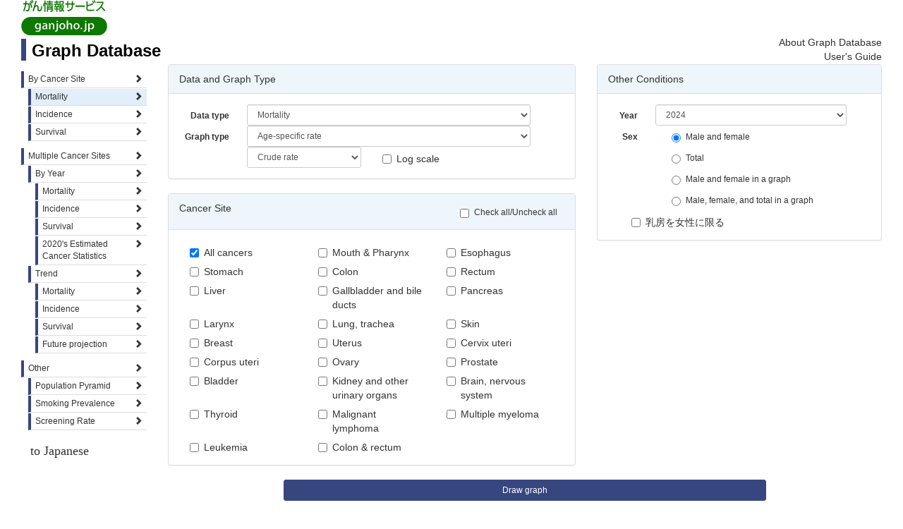

--- FILE ---
content_type: text/html;charset=Shift_JIS
request_url: https://gdb.ganjoho.jp/graph_db/gdb1?lang=en
body_size: 91716
content:







<!DOCTYPE html>
<html lang="ja">
<head>

<meta charset="shift-jis">
<meta http-equiv="X-UA-Compatible" content="IE=edge">
<meta name="viewport" content="width=device-width, initial-scale=1">
<meta name="description" content="">
<meta name="author" content="">




<title>Graph Database [Cancer Information Services For Health Professionals]</title>


<link href="/graph_db/img/favicon.ico" rel="icon" />
<link href="/graph_db/css/bootstrap-wfix.css;jsessionid=D1EAA891FA8A46F9CB79CC3723B29B24" rel="stylesheet" media="screen">
<link href="/graph_db/css/ncc.graphdatabase-wfix.css;jsessionid=D1EAA891FA8A46F9CB79CC3723B29B24" rel="stylesheet">
<link href="/graph_db/css/jquery.jqplot.min.css;jsessionid=D1EAA891FA8A46F9CB79CC3723B29B24" rel="stylesheet" />
<!--[if lt IE 9]>
	<script src="/graph_db/js/assets/html5shiv.min.js;jsessionid=D1EAA891FA8A46F9CB79CC3723B29B24" ></script>
	<script src="/graph_db/js/assets/PIE.js;jsessionid=D1EAA891FA8A46F9CB79CC3723B29B24" ></script>
	<script src="/graph_db/js/assets/excanvas.min.js;jsessionid=D1EAA891FA8A46F9CB79CC3723B29B24" ></script>
<![endif]-->
<script src="/graph_db/js/jquery.js;jsessionid=D1EAA891FA8A46F9CB79CC3723B29B24" ></script>
<script src="/graph_db/js/bootstrap.min.js;jsessionid=D1EAA891FA8A46F9CB79CC3723B29B24"></script>
<script src="/graph_db/js/page/gdbCommon.js;jsessionid=D1EAA891FA8A46F9CB79CC3723B29B24"></script>

<script src="/graph_db/js/page/gdb1.js;jsessionid=D1EAA891FA8A46F9CB79CC3723B29B24"></script>
<script src="/graph_db/js/page/gdbResponsive.js;jsessionid=D1EAA891FA8A46F9CB79CC3723B29B24"></script>

<!-- Global site tag (gtag.js) - Google Analytics -->
<script src="https://www.googletagmanager.com/gtag/js?id=UA-111477222-1"></script>
<script>
  window.dataLayer = window.dataLayer || [];
  function gtag(){dataLayer.push(arguments);}
  gtag('js', new Date());
  gtag('config', 'UA-111477222-1');
</script>

<script type="text/javascript">
<!--
function dgcheck(dgbut, id) {
if (dgbut.value == "Data and Graph Type▽") {
var flag = 1;
dgbut.value = "Data and Graph Type△";
document.getElementById(id).checked = true;
} else {
var flag = 0;
dgbut.value = "Data and Graph Type▽";
document.getElementById(id).checked = false;
}
}
//-->
<!--
function bicheck(bibut, id) {
if (bibut.value == "Cancer Site▽") {
var flag = 1;
bibut.value = "Cancer Site△";
document.getElementById(id).checked = true;
} else {
var flag = 0;
bibut.value = "Cancer Site▽";
document.getElementById(id).checked = false;
}
}
function sntcheck(sntbut, id) {
if (sntbut.value == "Other Conditions▽") {
var flag = 1;
sntbut.value = "Other Conditions△";
document.getElementById(id).checked = true;
} else {
var flag = 0;
sntbut.value = "Other Conditions▽";
document.getElementById(id).checked = false;
}
}
//-->
</script>
</head>

<body>
	<div class="main">
		



		<div class="header">
			<a href="http://ganjoho.jp/reg_stat/index.html"><img src='/graph_db/img/ganjoho_logo.png;jsessionid=D1EAA891FA8A46F9CB79CC3723B29B24' alt="Cancer Information Service" border="0" /></a>

		</div>

		<form id="gdbForm" name="gdbForm" class="form-horizontal" role="form" action="./gdb1" method="get">
			
			
			

			
				
			


		<div class="row">
			<div class="col-xs-12 col-sm-8">
				<h1 class="base">
					<a href="./index" class="no-deco">Graph Database</a>
				</h1>
			</div>
			<div class="col-xs-12 col-sm-4 text-right">
				<a href="javascript:void(0)" id="aboutGdb" lang="en">About Graph Database</a><br/>
				<a href="javascript:void(0)" id="guideGdb" lang="en">User's Guide</a><br>
			</div>
		</div>
<noscript>
	<div class="row">
		<div class="col-sm-12">
			<p>このページは JavaScript を使用しています。</p>
			<p>ご使用中のブラウザは JavaScript が無効になっているか、JavaScript に対応していません。</p>
			<p>JavaScript を有効にするか、JavaScript が使用可能なブラウザでアクセスして下さい。</p>
		</div>
	</div>
</noscript>


			<div class="contents">
				<div class="row row-offcanvas row-offcanvas-right">


					
						
						
					




<script>
jQuery(function(){
	var sType = "site_mor";
	var ua = navigator.userAgent;
	
	if (ua.indexOf('iPhone') > 0 || ua.indexOf('Windows Phone') > 0 || ua.indexOf('Android') > 0 && ua.indexOf('Mobile') > 0) {
		$(".navbar .menu a[id=" + sType + "]").addClass("active");
	}else{
		$(".pc .menu a[id=" + sType + "]").addClass("active");
	}
	
});
</script>

<nav class="navbar navbar-default visible-xs">
  <div class="container-fluid">
    <div class="navbar-header">
      <button type="button" class="navbar-toggle collapsed pull-left" data-toggle="collapse" data-target=".menu"> 
        <span class="sr-only"></span> <span class="icon-bar"></span> <span class="icon-bar"></span> <span class="icon-bar"></span> 
      </button>
      </div>
    <div class="collapse navbar-collapse menu"> <ul class="nav navbar-nav">
        <ul>
		<li><a href="./gdb1" id="site_"><span class="pull-right glyphicon glyphicon-chevron-right"></span>By Cancer Site</a></li>
		<li>
			<ul>
				<li><a href="./gdb1?dataType=20" id="site_mor"><span class="pull-right glyphicon glyphicon-chevron-right"></span>Mortality</a>
				<li><a href="./gdb1?dataType=30" id="site_inc"><span class="pull-right glyphicon glyphicon-chevron-right"></span>Incidence</a>
				<li><a href="./gdb1?dataType=40" id="site_sur"><span class="pull-right glyphicon glyphicon-chevron-right"></span>Survival</a>
			</ul>
		</li>
	</ul>
	<ul>
		<li><a href="./gdb2"><span class="pull-right glyphicon glyphicon-chevron-right"></span>Multiple Cancer Sites</a></li>
		<li>
			<ul>
				<li>
					<a href="./gdb2" id="year_"><span class="pull-right glyphicon glyphicon-chevron-right"></span>By Year</a>
					<ul>
						<li><a href="./gdb2?dataType=20" id="year_mor"><span class="pull-right glyphicon glyphicon-chevron-right"></span>Mortality</a>
						<li><a href="./gdb2?dataType=30" id="year_inc"><span class="pull-right glyphicon glyphicon-chevron-right"></span>Incidence</a>
						<li><a href="./gdb3" id="year_sur"><span class="pull-right glyphicon glyphicon-chevron-right"></span>Survival</a>
						<li><a href="./gdb9" id="year_pre"><span class="pull-right glyphicon glyphicon-chevron-right"></span>2020's Estimated Cancer Statistics</a>
					</ul>
				</li>
			</ul>
		</li>
		<li>
			<ul>
				<li>
					<a href="./gdb4" id="trend_"><span class="pull-right glyphicon glyphicon-chevron-right"></span>Trend</a>
				</li>
				<li>
					<ul>
						<li><a href="./gdb4?dataType=20" id="trend_mor"><span class="pull-right glyphicon glyphicon-chevron-right"></span>Mortality</a>
						<li><a href="./gdb4?dataType=30" id="trend_inc"><span class="pull-right glyphicon glyphicon-chevron-right"></span>Incidence</a>
						<li><a href="./gdb5" id="trend_sur"><span class="pull-right glyphicon glyphicon-chevron-right"></span>Survival</a>
						<li><a href="./gdb6" id="trend_pre"><span class="pull-right glyphicon glyphicon-chevron-right"></span>Future projection</a>
					</ul>
				</li>
			</ul>
		</li>
	</ul>

	<ul>
		<li><a href="./gdb7" id="other_"><span class="pull-right glyphicon glyphicon-chevron-right"></span>Other</a></li>
		<li>
			<ul>
				<li><a href="./gdb7" id="other_pyl"><span class="pull-right glyphicon glyphicon-chevron-right"></span>Population Pyramid</a>
				<li><a href="./gdb8?graphId=801" id="other_smk"><span class="pull-right glyphicon glyphicon-chevron-right"></span>Smoking Prevalence</a>
				<li><a href="./gdb8?graphId=804" id="other_scr"><span class="pull-right glyphicon glyphicon-chevron-right"></span>Screening Rate</a>
			</ul>
		</li>
	</ul>

	<ul style="padding-top:10px;">
		<li><button id="changeLang" name="changeLang" class="btn btn-link" type="submit" value="Submit"><font face="Times New Roman" size="+1">to Japanese</font></button></li>
	</ul>
    </div>
  </div>
</nav>

<nav class="pc"> 
<div class="col-sm-2 sidebar-offcanvas visible-sm visible-md visible-lg menu">
	<ul>
		<li><a href="./gdb1" id="site_"><span class="pull-right glyphicon glyphicon-chevron-right"></span>By Cancer Site</a></li>
		<li>
			<ul>
				<li><a href="./gdb1?dataType=20" id="site_mor"><span class="pull-right glyphicon glyphicon-chevron-right"></span>Mortality</a>
				<li><a href="./gdb1?dataType=30" id="site_inc"><span class="pull-right glyphicon glyphicon-chevron-right"></span>Incidence</a>
				<li><a href="./gdb1?dataType=40" id="site_sur"><span class="pull-right glyphicon glyphicon-chevron-right"></span>Survival</a>
			</ul>
		</li>
	</ul>
	<ul>
		<li><a href="./gdb2"><span class="pull-right glyphicon glyphicon-chevron-right"></span>Multiple Cancer Sites</a></li>
		<li>
			<ul>
				<li>
					<a href="./gdb2" id="year_"><span class="pull-right glyphicon glyphicon-chevron-right"></span>By Year</a>
					<ul>
						<li><a href="./gdb2?dataType=20" id="year_mor"><span class="pull-right glyphicon glyphicon-chevron-right"></span>Mortality</a>
						<li><a href="./gdb2?dataType=30" id="year_inc"><span class="pull-right glyphicon glyphicon-chevron-right"></span>Incidence</a>
						<li><a href="./gdb3" id="year_sur"><span class="pull-right glyphicon glyphicon-chevron-right"></span>Survival</a>
						<li><a href="./gdb9" id="year_pre"><span class="pull-right glyphicon glyphicon-chevron-right"></span>2020's Estimated Cancer Statistics</a>
					</ul>
				</li>
			</ul>
		</li>
		<li>
			<ul>
				<li>
					<a href="./gdb4" id="trend_"><span class="pull-right glyphicon glyphicon-chevron-right"></span>Trend</a>
				</li>
				<li>
					<ul>
						<li><a href="./gdb4?dataType=20" id="trend_mor"><span class="pull-right glyphicon glyphicon-chevron-right"></span>Mortality</a>
						<li><a href="./gdb4?dataType=30" id="trend_inc"><span class="pull-right glyphicon glyphicon-chevron-right"></span>Incidence</a>
						<li><a href="./gdb5" id="trend_sur"><span class="pull-right glyphicon glyphicon-chevron-right"></span>Survival</a>
						<li><a href="./gdb6" id="trend_pre"><span class="pull-right glyphicon glyphicon-chevron-right"></span>Future projection</a>
					</ul>
				</li>
			</ul>
		</li>
	</ul>

	<ul>
		<li><a href="./gdb7" id="other_"><span class="pull-right glyphicon glyphicon-chevron-right"></span>Other</a></li>
		<li>
			<ul>
				<li><a href="./gdb7" id="other_pyl"><span class="pull-right glyphicon glyphicon-chevron-right"></span>Population Pyramid</a>
				<li><a href="./gdb8?graphId=801" id="other_smk"><span class="pull-right glyphicon glyphicon-chevron-right"></span>Smoking Prevalence</a>
				<li><a href="./gdb8?graphId=804" id="other_scr"><span class="pull-right glyphicon glyphicon-chevron-right"></span>Screening Rate</a>
			</ul>
		</li>
	</ul>

	<ul style="padding-top:10px;">
		<li><button id="changeLang" name="changeLang" class="btn btn-link" type="submit" value="Submit"><font face="Times New Roman" size="+1">to Japanese</font></button></li>
	</ul>
</div>
</nav>


					<div class="col-xs-12 col-sm-10">
						<div class="row">
							<div class="col-sm-7" id="res">

								<div class="col-sm-12" id="data">
								<div class="panel panel-default">
									<div class="panel-heading">
										<div class="hidden-xs">
											<div>
												Data and Graph Type
											</div>
										</div>
										<div class="visible-xs">
											<input type="button"
												value="Data and Graph Type▽"
												onClick="dgcheck(this,'dg');"
												style="background-color: #eef5fb" class="border">
										</div>
									</div>
									<input class="collapse gdb" type="checkbox" id="dg">
									<div class="gdbttl">
										<div class="panel-body">
											<div class="row">
												<label class="col-sm-2 control-label input-sm"
													for="dataType">Data type</label>
												<div class="col-sm-9">
													<select id="dataType" name="dataType" class="form-control input-sm">
														<option value="20" selected="selected">
															Mortality
														</option>
														<option value="21">
															Mortality By Prefecture
														</option>
														<option value="30">
															罹患 全国
														</option>
														<option value="31">
															Incidence (Selected prefectures)
														</option>
														
														<option value="40">
															Survival
														</option>
														
														 
														
													</select>
												</div>
												<label class="col-sm-2 control-label input-sm" for="graphId">Graph type</label>
												<div class="col-sm-9">
													<select id="graphId" name="graphId" class="form-control input-sm">
														<option value="101" selected="selected">
															Age-specific rate
														</option>
														<option value="102">
															Age-specific number
														</option>
														<option value="103">
															Age-specific cumulative risk
														</option>
														<option value="104">
															Age-specific rate (multi-year)
														</option>
														<option value="105">
															Age-specific number (multi-year)
														</option>
														<option value="106">
															Age-specific cumulative risk (multi-year)
														</option>
														<option value="107">
															Age distribution
														</option>
														<option value="108">
															Bar chart by prefecture
														</option>
														<option value="109">
															Map by prefecture
														</option>
														<option value="110">
															都道府県別 発見経緯内訳 積み上げ棒グラフ
														</option>
														<option value="111">
															都道府県別 進展度別内訳 積み上げ棒グラフ
														</option>
														<option value="112">
															都道府県別 初回治療内容内訳 積み上げ棒グラフ
														</option>
														<option value="301">
															Bar chart by cancer site
														</option>
														<option value="302">
															Bar chart by stage
														</option>
														<option value="303">
															Stage distribution
														</option>
														
													</select>
													<select id="dammyGraphMor" style="display: none;">
														<option value="101">Age-specific rate</option>
														<option value="102">Age-specific number</option>
														<option value="103">Age-specific cumulative risk</option>
														<option value="104">Age-specific rate (multi-year)</option>
														<option value="105">Age-specific number (multi-year)</option>
														<option value="106">Age-specific cumulative risk (multi-year)</option>
														<option value="107">Age distribution</option>
													</select> <select id="dammyGraphMorPref" style="display: none;">
														<option value="108">Bar chart by prefecture</option>
														<option value="109">Map by prefecture</option>
													</select> <select id="dammyGraphInc" style="display: none;">
														<option value="101">Age-specific rate</option>
														<option value="102">Age-specific number</option>
														<option value="103">Age-specific cumulative risk</option>
														<option value="104">Age-specific rate (multi-year)</option>
														<option value="105">Age-specific number (multi-year)</option>
														<option value="106">Age-specific cumulative risk (multi-year)</option>
														<option value="107">Age distribution</option>
													</select> <select id="dammyGraphIncHeigh" style="display: none;">
														<option value="101">Age-specific rate</option>
														<option value="102">Age-specific number</option>
														<option value="104">Age-specific rate (multi-year)</option>
														<option value="105">Age-specific number (multi-year)</option>
														<option value="107">Age distribution</option>
													</select> <select id="dammyGraphSur" style="display: none;">
														<option value="301">Bar chart by cancer site</option>
														<option value="302">Bar chart by stage</option>
														<option value="303">Stage distribution</option>
														
													</select> <select id="dammyGraphIncPref" style="display: none;">
														<option value="108">Bar chart by prefecture</option>
														<option value="109">Map by prefecture</option>
														<option value="110">都道府県別 発見経緯内訳 積み上げ棒グラフ</option>
														<option value="111">都道府県別 進展度別内訳 積み上げ棒グラフ</option>
														<option value="112">都道府県別 初回治療内容内訳 積み上げ棒グラフ</option>
													</select> 
													<select id="dammyGraphSurPref" style="display: none;">
														<option value="108">Bar chart by prefecture</option>
													</select>
													</div>

												<div class="col-sm-offset-2 col-sm-4">
													<select id="totalTarget" name="totalTarget" class="form-control input-sm">
														<option value="10">
															Number
														</option>
														<option value="11" selected="selected">
															Crude rate
														</option>
														<option value="20">
															Age-standardized rate (Japanese model pop.)
														</option>
														<option value="21">
															Age-standardized rate (World pop.)
														</option>
														<option value="22">
															Standardized ratio
														</option>
														<option value="30">
															Relative survival
														</option>
														<option value="32">
															Number of patients
														</option>
														
														<option value="40">
															Cumulative risk
														</option>
													</select>
													<select id="dammyTarget10" style="display: none;">
														<option value="10">Number</option>
													</select> <select id="dammyTarget11" style="display: none;">
														<option value="11">Crude rate</option>
													</select> <select id="dammyTarget40" style="display: none;">
														<option value="40">Cumulative risk</option>
													</select> <select id="dammyTarget1011" style="display: none;">
														<option value="10">Number</option>
														<option value="11">Crude rate</option>
													</select> <select id="dammyTargetFull" style="display: none;">
														<option value="10">Number</option>
														<option value="11">Crude rate</option>
														<option value="20">Age-standardized rate (Japanese model pop.)</option>
														<option value="21">Age-standardized rate (World pop.)</option>
													</select> <select id="dammyTargetPref" style="display: none;">
														<option value="10">Number</option>
														<option value="11">Crude rate</option>
														<option value="20">Age-standardized rate (Japanese model pop.)</option>
														<option value="21">Age-standardized rate (World pop.)</option>
														<option value="22">Standardized ratio</option>
													</select> <select id="dammyTarget30" style="display: none;">
														<option value="30">
															Relative survival
														</option>
														
													</select> <select id="dammyTarget32" style="display: none;">
														<option value="32">Number of patients</option>
													</select>
												</div>
												<div class="col-sm-5">
													<label class="checkbox checkbox-inline" id="useLogArea"
														style="display: none;"><input id="useLog1" name="useLog" type="checkbox" value="true"/><input type="hidden" name="_useLog" value="on"/> Log scale</label>
													<label class="checkbox checkbox-inline"
														id="stackedRaitoArea" style="display: none;"><input id="stackedRaito1" name="stackedRaito" type="checkbox" value="true"/><input type="hidden" name="_stackedRaito" value="on"/> 100% stacked</label> <label
														class="checkbox checkbox-inline" id="showErrorBarArea"
														style="display: none;"><input id="showErrorBar1" name="showErrorBar" type="checkbox" value="true"/><input type="hidden" name="_showErrorBar" value="on"/> Display SE</label> <label
														class="checkbox checkbox-inline" id="useUnknownStageArea"
														style="display: none;"><input id="useUnknownStage1" name="useUnknownStage" type="checkbox" value="true"/><input type="hidden" name="_useUnknownStage" value="on"/> Includes stage unknown</label>
													</div>

											</div>
										</div>
									</div>
								</div>
								</div>

								<div class="col-sm-12" id="parts">
								<div class="panel panel-default" id="smTypeArea">
									<div class="panel-heading clearfix">
										<div class="hidden-xs pull-left">
											<div>
												Cancer Site
											</div>
										</div>
										<div class="visible-xs pull-left">
											<input type="button"
												value="Cancer Site▽"
												onClick="bicheck(this,'bi');"
												style="background-color: #eef5fb" class="border">
										</div>
										<div class="pull-right" id="chkSiteAllArea"
											style="display: none;">
											<label class="checkbox checkbox-inline input-sm"><input
												type="checkbox" id="chkSiteAll" /> Check all/Uncheck all</label>
										</div>
									</div>
									<input class="collapse gdb" type="checkbox" id="bi">
									<div class="gdbttl">
										<div class="panel-body">

											
											
												
											







<div id="siteMulti" style="display:none;">



	
		
			
				<div class="clearfix visible-sm-block hidden-xs"></div>
			
			
				
					<div class="icdSmCd col-sm-4 col-xs-6"><label class="checkbox checkbox-inline">
					<input id="smTypes1" name="smTypes" type="checkbox" value="1" checked="checked"/><input type="hidden" name="_smTypes" value="on"/> All cancers
					</label></div>
					
				
				
			
		
			
			
				
					<div class="icdSmCd col-sm-4 col-xs-6"><label class="checkbox checkbox-inline">
					<input id="smTypes2" name="smTypes" type="checkbox" value="3"/><input type="hidden" name="_smTypes" value="on"/> Mouth &amp; Pharynx
					</label></div>
					
				
				
			
		
			
			
				
					<div class="icdSmCd col-sm-4 col-xs-6"><label class="checkbox checkbox-inline">
					<input id="smTypes3" name="smTypes" type="checkbox" value="4"/><input type="hidden" name="_smTypes" value="on"/> Esophagus
					</label></div>
					
				
				
			
		
			
				<div class="clearfix visible-sm-block hidden-xs"></div>
			
			
				
					<div class="icdSmCd col-sm-4 col-xs-6"><label class="checkbox checkbox-inline">
					<input id="smTypes4" name="smTypes" type="checkbox" value="5"/><input type="hidden" name="_smTypes" value="on"/> Stomach
					</label></div>
					
				
				
			
		
			
			
				
					<div class="icdSmCd col-sm-4 col-xs-6"><label class="checkbox checkbox-inline">
					<input id="smTypes5" name="smTypes" type="checkbox" value="6"/><input type="hidden" name="_smTypes" value="on"/> Colon
					</label></div>
					
				
				
			
		
			
			
				
					<div class="icdSmCd col-sm-4 col-xs-6"><label class="checkbox checkbox-inline">
					<input id="smTypes6" name="smTypes" type="checkbox" value="7"/><input type="hidden" name="_smTypes" value="on"/> Rectum
					</label></div>
					
				
				
			
		
			
				<div class="clearfix visible-sm-block hidden-xs"></div>
			
			
				
					<div class="icdSmCd col-sm-4 col-xs-6"><label class="checkbox checkbox-inline">
					<input id="smTypes7" name="smTypes" type="checkbox" value="8"/><input type="hidden" name="_smTypes" value="on"/> Liver
					</label></div>
					
				
				
			
		
			
			
				
					<div class="icdSmCd col-sm-4 col-xs-6"><label class="checkbox checkbox-inline">
					<input id="smTypes8" name="smTypes" type="checkbox" value="9"/><input type="hidden" name="_smTypes" value="on"/> Gallbladder and bile ducts
					</label></div>
					
				
				
			
		
			
			
				
					<div class="icdSmCd col-sm-4 col-xs-6"><label class="checkbox checkbox-inline">
					<input id="smTypes9" name="smTypes" type="checkbox" value="10"/><input type="hidden" name="_smTypes" value="on"/> Pancreas
					</label></div>
					
				
				
			
		
			
				<div class="clearfix visible-sm-block hidden-xs"></div>
			
			
				
					<div class="icdSmCd col-sm-4 col-xs-6"><label class="checkbox checkbox-inline">
					<input id="smTypes10" name="smTypes" type="checkbox" value="11"/><input type="hidden" name="_smTypes" value="on"/> Larynx
					</label></div>
					
				
				
			
		
			
			
				
					<div class="icdSmCd col-sm-4 col-xs-6"><label class="checkbox checkbox-inline">
					<input id="smTypes11" name="smTypes" type="checkbox" value="12"/><input type="hidden" name="_smTypes" value="on"/> Lung, trachea
					</label></div>
					
				
				
			
		
			
			
				
					<div class="icdSmCd col-sm-4 col-xs-6"><label class="checkbox checkbox-inline">
					<input id="smTypes12" name="smTypes" type="checkbox" value="13"/><input type="hidden" name="_smTypes" value="on"/> Skin
					</label></div>
					
				
				
			
		
			
				<div class="clearfix visible-sm-block hidden-xs"></div>
			
			
				
					<div class="icdSmCd col-sm-4 col-xs-6"><label class="checkbox checkbox-inline">
					<input id="smTypes13" name="smTypes" type="checkbox" value="14"/><input type="hidden" name="_smTypes" value="on"/> Breast
					</label></div>
					
				
				
			
		
			
			
				
					<div class="icdSmCd col-sm-4 col-xs-6"><label class="checkbox checkbox-inline">
					<input id="smTypes14" name="smTypes" type="checkbox" value="16"/><input type="hidden" name="_smTypes" value="on"/> Uterus
					</label></div>
					
				
				
			
		
			
			
				
					<div class="icdSmCd col-sm-4 col-xs-6"><label class="checkbox checkbox-inline">
					<input id="smTypes15" name="smTypes" type="checkbox" value="17"/><input type="hidden" name="_smTypes" value="on"/> Cervix uteri
					</label></div>
					
				
				
			
		
			
				<div class="clearfix visible-sm-block hidden-xs"></div>
			
			
				
					<div class="icdSmCd col-sm-4 col-xs-6"><label class="checkbox checkbox-inline">
					<input id="smTypes16" name="smTypes" type="checkbox" value="18"/><input type="hidden" name="_smTypes" value="on"/> Corpus uteri
					</label></div>
					
				
				
			
		
			
			
				
					<div class="icdSmCd col-sm-4 col-xs-6"><label class="checkbox checkbox-inline">
					<input id="smTypes17" name="smTypes" type="checkbox" value="19"/><input type="hidden" name="_smTypes" value="on"/> Ovary
					</label></div>
					
				
				
			
		
			
			
				
					<div class="icdSmCd col-sm-4 col-xs-6"><label class="checkbox checkbox-inline">
					<input id="smTypes18" name="smTypes" type="checkbox" value="20"/><input type="hidden" name="_smTypes" value="on"/> Prostate
					</label></div>
					
				
				
			
		
			
				<div class="clearfix visible-sm-block hidden-xs"></div>
			
			
				
					<div class="icdSmCd col-sm-4 col-xs-6"><label class="checkbox checkbox-inline">
					<input id="smTypes19" name="smTypes" type="checkbox" value="21"/><input type="hidden" name="_smTypes" value="on"/> Bladder
					</label></div>
					
				
				
			
		
			
			
				
					<div class="icdSmCd col-sm-4 col-xs-6"><label class="checkbox checkbox-inline">
					<input id="smTypes20" name="smTypes" type="checkbox" value="22"/><input type="hidden" name="_smTypes" value="on"/> Kidney and other urinary organs
					</label></div>
					
				
				
			
		
			
			
				
					<div class="icdSmCd col-sm-4 col-xs-6"><label class="checkbox checkbox-inline">
					<input id="smTypes21" name="smTypes" type="checkbox" value="23"/><input type="hidden" name="_smTypes" value="on"/> Brain, nervous system
					</label></div>
					
				
				
			
		
			
				<div class="clearfix visible-sm-block hidden-xs"></div>
			
			
				
					<div class="icdSmCd col-sm-4 col-xs-6"><label class="checkbox checkbox-inline">
					<input id="smTypes22" name="smTypes" type="checkbox" value="24"/><input type="hidden" name="_smTypes" value="on"/> Thyroid
					</label></div>
					
				
				
			
		
			
			
				
					<div class="icdSmCd col-sm-4 col-xs-6"><label class="checkbox checkbox-inline">
					<input id="smTypes23" name="smTypes" type="checkbox" value="25"/><input type="hidden" name="_smTypes" value="on"/> Malignant lymphoma
					</label></div>
					
				
				
			
		
			
			
				
					<div class="icdSmCd col-sm-4 col-xs-6"><label class="checkbox checkbox-inline">
					<input id="smTypes24" name="smTypes" type="checkbox" value="26"/><input type="hidden" name="_smTypes" value="on"/> Multiple myeloma
					</label></div>
					
				
				
			
		
			
				<div class="clearfix visible-sm-block hidden-xs"></div>
			
			
				
					<div class="icdSmCd col-sm-4 col-xs-6"><label class="checkbox checkbox-inline">
					<input id="smTypes25" name="smTypes" type="checkbox" value="27"/><input type="hidden" name="_smTypes" value="on"/> Leukemia
					</label></div>
					
				
				
			
		
			
			
				
					<div class="icdSmCd col-sm-4 col-xs-6"><label class="checkbox checkbox-inline">
					<input id="smTypes26" name="smTypes" type="checkbox" value="67"/><input type="hidden" name="_smTypes" value="on"/> Colon &amp; rectum
					</label></div>
					
				
				
			
		
	
	

</div>
											
											
												
											







<div id="siteSingle" style="display:none;">



	
		
			
				<div class="clearfix visible-sm-block hidden-xs"></div>
			
			
				
					<div class="icdSmCd col-sm-4 col-xs-6"><label class="radio radio-inline ">
					<input id="smType1" name="smType" type="radio" value="1" checked="checked"/> All cancers
					</label></div>
					
				
				
			
		
			
			
				
					<div class="icdSmCd col-sm-4 col-xs-6"><label class="radio radio-inline ">
					<input id="smType2" name="smType" type="radio" value="3"/> Mouth &amp; Pharynx
					</label></div>
					
				
				
			
		
			
			
				
					<div class="icdSmCd col-sm-4 col-xs-6"><label class="radio radio-inline ">
					<input id="smType3" name="smType" type="radio" value="4"/> Esophagus
					</label></div>
					
				
				
			
		
			
				<div class="clearfix visible-sm-block hidden-xs"></div>
			
			
				
					<div class="icdSmCd col-sm-4 col-xs-6"><label class="radio radio-inline ">
					<input id="smType4" name="smType" type="radio" value="5"/> Stomach
					</label></div>
					
				
				
			
		
			
			
				
					<div class="icdSmCd col-sm-4 col-xs-6"><label class="radio radio-inline ">
					<input id="smType5" name="smType" type="radio" value="6"/> Colon
					</label></div>
					
				
				
			
		
			
			
				
					<div class="icdSmCd col-sm-4 col-xs-6"><label class="radio radio-inline ">
					<input id="smType6" name="smType" type="radio" value="7"/> Rectum
					</label></div>
					
				
				
			
		
			
				<div class="clearfix visible-sm-block hidden-xs"></div>
			
			
				
					<div class="icdSmCd col-sm-4 col-xs-6"><label class="radio radio-inline ">
					<input id="smType7" name="smType" type="radio" value="8"/> Liver
					</label></div>
					
				
				
			
		
			
			
				
					<div class="icdSmCd col-sm-4 col-xs-6"><label class="radio radio-inline ">
					<input id="smType8" name="smType" type="radio" value="9"/> Gallbladder and bile ducts
					</label></div>
					
				
				
			
		
			
			
				
					<div class="icdSmCd col-sm-4 col-xs-6"><label class="radio radio-inline ">
					<input id="smType9" name="smType" type="radio" value="10"/> Pancreas
					</label></div>
					
				
				
			
		
			
				<div class="clearfix visible-sm-block hidden-xs"></div>
			
			
				
					<div class="icdSmCd col-sm-4 col-xs-6"><label class="radio radio-inline ">
					<input id="smType10" name="smType" type="radio" value="11"/> Larynx
					</label></div>
					
				
				
			
		
			
			
				
					<div class="icdSmCd col-sm-4 col-xs-6"><label class="radio radio-inline ">
					<input id="smType11" name="smType" type="radio" value="12"/> Lung, trachea
					</label></div>
					
				
				
			
		
			
			
				
					<div class="icdSmCd col-sm-4 col-xs-6"><label class="radio radio-inline ">
					<input id="smType12" name="smType" type="radio" value="13"/> Skin
					</label></div>
					
				
				
			
		
			
				<div class="clearfix visible-sm-block hidden-xs"></div>
			
			
				
					<div class="icdSmCd col-sm-4 col-xs-6"><label class="radio radio-inline ">
					<input id="smType13" name="smType" type="radio" value="14"/> Breast
					</label></div>
					
				
				
			
		
			
			
				
					<div class="icdSmCd col-sm-4 col-xs-6"><label class="radio radio-inline ">
					<input id="smType14" name="smType" type="radio" value="16"/> Uterus
					</label></div>
					
				
				
			
		
			
			
				
					<div class="icdSmCd col-sm-4 col-xs-6"><label class="radio radio-inline ">
					<input id="smType15" name="smType" type="radio" value="17"/> Cervix uteri
					</label></div>
					
				
				
			
		
			
				<div class="clearfix visible-sm-block hidden-xs"></div>
			
			
				
					<div class="icdSmCd col-sm-4 col-xs-6"><label class="radio radio-inline ">
					<input id="smType16" name="smType" type="radio" value="18"/> Corpus uteri
					</label></div>
					
				
				
			
		
			
			
				
					<div class="icdSmCd col-sm-4 col-xs-6"><label class="radio radio-inline ">
					<input id="smType17" name="smType" type="radio" value="19"/> Ovary
					</label></div>
					
				
				
			
		
			
			
				
					<div class="icdSmCd col-sm-4 col-xs-6"><label class="radio radio-inline ">
					<input id="smType18" name="smType" type="radio" value="20"/> Prostate
					</label></div>
					
				
				
			
		
			
				<div class="clearfix visible-sm-block hidden-xs"></div>
			
			
				
					<div class="icdSmCd col-sm-4 col-xs-6"><label class="radio radio-inline ">
					<input id="smType19" name="smType" type="radio" value="21"/> Bladder
					</label></div>
					
				
				
			
		
			
			
				
					<div class="icdSmCd col-sm-4 col-xs-6"><label class="radio radio-inline ">
					<input id="smType20" name="smType" type="radio" value="22"/> Kidney and other urinary organs
					</label></div>
					
				
				
			
		
			
			
				
					<div class="icdSmCd col-sm-4 col-xs-6"><label class="radio radio-inline ">
					<input id="smType21" name="smType" type="radio" value="23"/> Brain, nervous system
					</label></div>
					
				
				
			
		
			
				<div class="clearfix visible-sm-block hidden-xs"></div>
			
			
				
					<div class="icdSmCd col-sm-4 col-xs-6"><label class="radio radio-inline ">
					<input id="smType22" name="smType" type="radio" value="24"/> Thyroid
					</label></div>
					
				
				
			
		
			
			
				
					<div class="icdSmCd col-sm-4 col-xs-6"><label class="radio radio-inline ">
					<input id="smType23" name="smType" type="radio" value="25"/> Malignant lymphoma
					</label></div>
					
				
				
			
		
			
			
				
					<div class="icdSmCd col-sm-4 col-xs-6"><label class="radio radio-inline ">
					<input id="smType24" name="smType" type="radio" value="26"/> Multiple myeloma
					</label></div>
					
				
				
			
		
			
				<div class="clearfix visible-sm-block hidden-xs"></div>
			
			
				
					<div class="icdSmCd col-sm-4 col-xs-6"><label class="radio radio-inline ">
					<input id="smType25" name="smType" type="radio" value="27"/> Leukemia
					</label></div>
					
				
				
			
		
			
			
				
					<div class="icdSmCd col-sm-4 col-xs-6"><label class="radio radio-inline ">
					<input id="smType26" name="smType" type="radio" value="67"/> Colon &amp; rectum
					</label></div>
					
				
				
			
		
	
	

</div>

										</div>
									</div>
								</div>
							</div>
							</div>
							<div class="col-sm-5" id="other">

								<div class="panel panel-default">
									<div class="panel-heading">
										<div class="hidden-xs">
											<div>
												Other Conditions
											</div>
										</div>
										<div class="visible-xs">
											<input type="button"
												value="Other Conditions▽"
												onClick="sntcheck(this,'snt');"
												style="background-color: #eef5fb" class="border">
										</div>
									</div>
									<input class="collapse gdb" type="checkbox" id="snt">
									<div class="gdbttl">
										<div class="panel-body">
											

											
											<div class="row" id="yearArea" style="display: none;">
												<label class="col-sm-2 control-label input-sm" for="year">Year</label>
												<div class="col-sm-9">
													<select id="year" name="year" class="form-control input-sm">
														
															
															
																
																	<option value="1958">
																		1958
																	</option>
																
																	<option value="1959">
																		1959
																	</option>
																
																	<option value="1960">
																		1960
																	</option>
																
																	<option value="1961">
																		1961
																	</option>
																
																	<option value="1962">
																		1962
																	</option>
																
																	<option value="1963">
																		1963
																	</option>
																
																	<option value="1964">
																		1964
																	</option>
																
																	<option value="1965">
																		1965
																	</option>
																
																	<option value="1966">
																		1966
																	</option>
																
																	<option value="1967">
																		1967
																	</option>
																
																	<option value="1968">
																		1968
																	</option>
																
																	<option value="1969">
																		1969
																	</option>
																
																	<option value="1970">
																		1970
																	</option>
																
																	<option value="1971">
																		1971
																	</option>
																
																	<option value="1972">
																		1972
																	</option>
																
																	<option value="1973">
																		1973
																	</option>
																
																	<option value="1974">
																		1974
																	</option>
																
																	<option value="1975">
																		1975
																	</option>
																
																	<option value="1976">
																		1976
																	</option>
																
																	<option value="1977">
																		1977
																	</option>
																
																	<option value="1978">
																		1978
																	</option>
																
																	<option value="1979">
																		1979
																	</option>
																
																	<option value="1980">
																		1980
																	</option>
																
																	<option value="1981">
																		1981
																	</option>
																
																	<option value="1982">
																		1982
																	</option>
																
																	<option value="1983">
																		1983
																	</option>
																
																	<option value="1984">
																		1984
																	</option>
																
																	<option value="1985">
																		1985
																	</option>
																
																	<option value="1986">
																		1986
																	</option>
																
																	<option value="1987">
																		1987
																	</option>
																
																	<option value="1988">
																		1988
																	</option>
																
																	<option value="1989">
																		1989
																	</option>
																
																	<option value="1990">
																		1990
																	</option>
																
																	<option value="1991">
																		1991
																	</option>
																
																	<option value="1992">
																		1992
																	</option>
																
																	<option value="1993">
																		1993
																	</option>
																
																	<option value="1994">
																		1994
																	</option>
																
																	<option value="1995">
																		1995
																	</option>
																
																	<option value="1996">
																		1996
																	</option>
																
																	<option value="1997">
																		1997
																	</option>
																
																	<option value="1998">
																		1998
																	</option>
																
																	<option value="1999">
																		1999
																	</option>
																
																	<option value="2000">
																		2000
																	</option>
																
																	<option value="2001">
																		2001
																	</option>
																
																	<option value="2002">
																		2002
																	</option>
																
																	<option value="2003">
																		2003
																	</option>
																
																	<option value="2004">
																		2004
																	</option>
																
																	<option value="2005">
																		2005
																	</option>
																
																	<option value="2006">
																		2006
																	</option>
																
																	<option value="2007">
																		2007
																	</option>
																
																	<option value="2008">
																		2008
																	</option>
																
																	<option value="2009">
																		2009
																	</option>
																
																	<option value="2010">
																		2010
																	</option>
																
																	<option value="2011">
																		2011
																	</option>
																
																	<option value="2012">
																		2012
																	</option>
																
																	<option value="2013">
																		2013
																	</option>
																
																	<option value="2014">
																		2014
																	</option>
																
																	<option value="2015">
																		2015
																	</option>
																
																	<option value="2016">
																		2016
																	</option>
																
																	<option value="2017">
																		2017
																	</option>
																
																	<option value="2018">
																		2018
																	</option>
																
																	<option value="2019">
																		2019
																	</option>
																
																	<option value="2020">
																		2020
																	</option>
																
																	<option value="2021">
																		2021
																	</option>
																
																	<option value="2022">
																		2022
																	</option>
																
																	<option value="2023">
																		2023
																	</option>
																
																	<option value="2024" selected="selected">
																		2024
																	</option>
																
															
														
													</select>
												</div>
											</div>

											
											<div class="row" id="tobitobiArea" style="display: none;">
												<label class="col-sm-2 control-label input-sm" for="years">Year</label>
												<div class="col-sm-9">
													<select id="years" name="years" class="form-control input-sm select optional" multiple="multiple" size="6">
														
															
															
																
																	<option value="1958" selected="selected">
																		1958
																	</option>
																
																	<option value="1959" selected="selected">
																		1959
																	</option>
																
																	<option value="1960" selected="selected">
																		1960
																	</option>
																
																	<option value="1961" selected="selected">
																		1961
																	</option>
																
																	<option value="1962" selected="selected">
																		1962
																	</option>
																
																	<option value="1963" selected="selected">
																		1963
																	</option>
																
																	<option value="1964" selected="selected">
																		1964
																	</option>
																
																	<option value="1965" selected="selected">
																		1965
																	</option>
																
																	<option value="1966" selected="selected">
																		1966
																	</option>
																
																	<option value="1967" selected="selected">
																		1967
																	</option>
																
																	<option value="1968" selected="selected">
																		1968
																	</option>
																
																	<option value="1969" selected="selected">
																		1969
																	</option>
																
																	<option value="1970" selected="selected">
																		1970
																	</option>
																
																	<option value="1971" selected="selected">
																		1971
																	</option>
																
																	<option value="1972" selected="selected">
																		1972
																	</option>
																
																	<option value="1973" selected="selected">
																		1973
																	</option>
																
																	<option value="1974" selected="selected">
																		1974
																	</option>
																
																	<option value="1975" selected="selected">
																		1975
																	</option>
																
																	<option value="1976" selected="selected">
																		1976
																	</option>
																
																	<option value="1977" selected="selected">
																		1977
																	</option>
																
																	<option value="1978" selected="selected">
																		1978
																	</option>
																
																	<option value="1979" selected="selected">
																		1979
																	</option>
																
																	<option value="1980" selected="selected">
																		1980
																	</option>
																
																	<option value="1981" selected="selected">
																		1981
																	</option>
																
																	<option value="1982" selected="selected">
																		1982
																	</option>
																
																	<option value="1983" selected="selected">
																		1983
																	</option>
																
																	<option value="1984" selected="selected">
																		1984
																	</option>
																
																	<option value="1985" selected="selected">
																		1985
																	</option>
																
																	<option value="1986" selected="selected">
																		1986
																	</option>
																
																	<option value="1987" selected="selected">
																		1987
																	</option>
																
																	<option value="1988" selected="selected">
																		1988
																	</option>
																
																	<option value="1989" selected="selected">
																		1989
																	</option>
																
																	<option value="1990" selected="selected">
																		1990
																	</option>
																
																	<option value="1991" selected="selected">
																		1991
																	</option>
																
																	<option value="1992" selected="selected">
																		1992
																	</option>
																
																	<option value="1993" selected="selected">
																		1993
																	</option>
																
																	<option value="1994" selected="selected">
																		1994
																	</option>
																
																	<option value="1995" selected="selected">
																		1995
																	</option>
																
																	<option value="1996" selected="selected">
																		1996
																	</option>
																
																	<option value="1997" selected="selected">
																		1997
																	</option>
																
																	<option value="1998" selected="selected">
																		1998
																	</option>
																
																	<option value="1999" selected="selected">
																		1999
																	</option>
																
																	<option value="2000" selected="selected">
																		2000
																	</option>
																
																	<option value="2001" selected="selected">
																		2001
																	</option>
																
																	<option value="2002" selected="selected">
																		2002
																	</option>
																
																	<option value="2003" selected="selected">
																		2003
																	</option>
																
																	<option value="2004" selected="selected">
																		2004
																	</option>
																
																	<option value="2005" selected="selected">
																		2005
																	</option>
																
																	<option value="2006" selected="selected">
																		2006
																	</option>
																
																	<option value="2007" selected="selected">
																		2007
																	</option>
																
																	<option value="2008" selected="selected">
																		2008
																	</option>
																
																	<option value="2009" selected="selected">
																		2009
																	</option>
																
																	<option value="2010" selected="selected">
																		2010
																	</option>
																
																	<option value="2011" selected="selected">
																		2011
																	</option>
																
																	<option value="2012" selected="selected">
																		2012
																	</option>
																
																	<option value="2013" selected="selected">
																		2013
																	</option>
																
																	<option value="2014" selected="selected">
																		2014
																	</option>
																
																	<option value="2015" selected="selected">
																		2015
																	</option>
																
																	<option value="2016" selected="selected">
																		2016
																	</option>
																
																	<option value="2017" selected="selected">
																		2017
																	</option>
																
																	<option value="2018" selected="selected">
																		2018
																	</option>
																
																	<option value="2019" selected="selected">
																		2019
																	</option>
																
																	<option value="2020" selected="selected">
																		2020
																	</option>
																
																	<option value="2021" selected="selected">
																		2021
																	</option>
																
																	<option value="2022" selected="selected">
																		2022
																	</option>
																
																	<option value="2023" selected="selected">
																		2023
																	</option>
																
																	<option value="2024" selected="selected">
																		2024
																	</option>
																
															
														
													</select><input type="hidden" name="_years" value="1"/>
												</div>
											</div>

											
											<div class="row" id="avgYearArea" style="display: none;">
												<label class="col-sm-5 control-label input-sm normalWeight"
													for="avgStep">Multi-year average</label>
												<div class="col-sm-6">
													<select id="avgYearSel" name="avgStep" class="form-control input-sm">
														<option value=""></option>
														<option value="3">
															3-year average
														</option>
														<option value="5">
															5-year average
														</option>
													</select>
												</div>
											</div>

											
											<div class="row" id="dammyYearArea" style="display: none;">
												<select id="dammyYear">
													
														
														
															
																<option value="1958">1958</option>
															
																<option value="1959">1959</option>
															
																<option value="1960">1960</option>
															
																<option value="1961">1961</option>
															
																<option value="1962">1962</option>
															
																<option value="1963">1963</option>
															
																<option value="1964">1964</option>
															
																<option value="1965">1965</option>
															
																<option value="1966">1966</option>
															
																<option value="1967">1967</option>
															
																<option value="1968">1968</option>
															
																<option value="1969">1969</option>
															
																<option value="1970">1970</option>
															
																<option value="1971">1971</option>
															
																<option value="1972">1972</option>
															
																<option value="1973">1973</option>
															
																<option value="1974">1974</option>
															
																<option value="1975">1975</option>
															
																<option value="1976">1976</option>
															
																<option value="1977">1977</option>
															
																<option value="1978">1978</option>
															
																<option value="1979">1979</option>
															
																<option value="1980">1980</option>
															
																<option value="1981">1981</option>
															
																<option value="1982">1982</option>
															
																<option value="1983">1983</option>
															
																<option value="1984">1984</option>
															
																<option value="1985">1985</option>
															
																<option value="1986">1986</option>
															
																<option value="1987">1987</option>
															
																<option value="1988">1988</option>
															
																<option value="1989">1989</option>
															
																<option value="1990">1990</option>
															
																<option value="1991">1991</option>
															
																<option value="1992">1992</option>
															
																<option value="1993">1993</option>
															
																<option value="1994">1994</option>
															
																<option value="1995">1995</option>
															
																<option value="1996">1996</option>
															
																<option value="1997">1997</option>
															
																<option value="1998">1998</option>
															
																<option value="1999">1999</option>
															
																<option value="2000">2000</option>
															
																<option value="2001">2001</option>
															
																<option value="2002">2002</option>
															
																<option value="2003">2003</option>
															
																<option value="2004">2004</option>
															
																<option value="2005">2005</option>
															
																<option value="2006">2006</option>
															
																<option value="2007">2007</option>
															
																<option value="2008">2008</option>
															
																<option value="2009">2009</option>
															
																<option value="2010">2010</option>
															
																<option value="2011">2011</option>
															
																<option value="2012">2012</option>
															
																<option value="2013">2013</option>
															
																<option value="2014">2014</option>
															
																<option value="2015">2015</option>
															
																<option value="2016">2016</option>
															
																<option value="2017">2017</option>
															
																<option value="2018">2018</option>
															
																<option value="2019">2019</option>
															
																<option value="2020">2020</option>
															
																<option value="2021">2021</option>
															
																<option value="2022">2022</option>
															
																<option value="2023">2023</option>
															
																<option value="2024">2024</option>
															
														
													
												</select>
											</div>

											
											
												
												
											



















	<div class="row" id="survivalAgeArea" style="display: none;">
		<label class="col-sm-2 col-lg-2 control-label input-sm" for="survivalAgeKbn">
			Age
		</label>
		<div class="col-sm-9">
			<select id="survivalAgeKbn" name="survivalAgeKbn" class="form-control input-sm">
				<option value="AAA">
					All ages
				</option>
				<option value="002">
					Age 15-44
				</option>
				<option value="003">
					Age 45-54
				</option>
				<option value="004">
					Age 55-64
				</option>
				<option value="005">
					Age 65-74
				</option>
				<option value="A75">
					Age 75+
				</option>
			</select>
		</div>
	</div>



											
											<div class="row" id="sexArea" style="display: none;">
												<label class="col-sm-2 control-label input-sm" for="sexType">Sex</label>
												<div class="col-sm-offset-1 col-sm-9" id="sexMf">
													<label class="radio radio-inline input-sm"><input id="sexType1" name="sexType" type="radio" value="0" checked="checked"/> Male and female</label>
												</div>
												<div class="col-sm-offset-3 col-sm-9" id="sexTotal">
													<label class="radio radio-inline input-sm"><input id="sexType2" name="sexType" type="radio" value="1"/> Total</label>
												</div>
												<div class="col-sm-offset-3 col-sm-9" id="sexMfIn">
													<label class="radio radio-inline input-sm"><input id="sexType3" name="sexType" type="radio" value="2"/> Male and female in a graph</label>
												</div>
												<div class="col-sm-offset-3 col-sm-9" id="sexMFTotal">
													<label class="radio radio-inline input-sm"><input id="sexType4" name="sexType" type="radio" value="3"/> Male, female, and total in a graph</label>
												</div>
											</div>

											
											
												
												
												
												
											










	<div class="row" id="poolAgeArea" style="display: none;">
		<label class="col-sm-2 col-lg-2 control-label input-sm" for="ageSybt">
			Age
		</label>
		<div class="col-sm-9">
			<select id="ageSybtSel" name="ageSybt" class="form-control input-sm">
				<option value="0">
					All ages
				</option>
				<option value="1">
					Age 0-74
				</option>
				<option value="2">
					Age 0-14
				</option>
				<option value="3">
					Age 15-39
				</option>
				<option value="4">
					Age 40+
				</option>
			</select>
		</div>
	</div>




	<div class="row" id="ageArea" style="display: none;">
		<label class="col-sm-2 col-lg-2 control-label input-sm" for="ageSybt">
			Age
		</label>
		<div class="col-lg-5 col-sm-9 col-sm-6 input-group input-group-sm">
			
				<span class="input-group-addon">
					From
				</span>
			
			<select id="ageSt" name="ageSt" class="form-control input-sm">
				<option value="001">
					Age 0-4
				</option>
				<option value="002">
					Age 5-9
				</option>
				<option value="003">
					Age 10-14
				</option>
				<option value="004">
					Age 15-19
				</option>
				<option value="005">
					Age 20-24
				</option>
				<option value="006">
					Age 25-29
				</option>
				<option value="007">
					Age 30-34
				</option>
				<option value="008">
					Age 35-39
				</option>
				<option value="009" selected="selected">
					Age 40-44
				</option>
				<option value="010">
					Age 45-49
				</option>
				<option value="011">
					Age 50-54
				</option>
				<option value="012">
					Age 55-59
				</option>
				<option value="013">
					Age 60-64
				</option>
				<option value="014">
					Age 65-69
				</option>
				<option value="015">
					Age 70-74
				</option>
				<option value="016">
					Age 75-79
				</option>
				<option value="017">
					Age 80-84
				</option>
				<option value="018">
					Age 85-89
				</option>
				<option value="019">
					Age 90-94
				</option>
				<option value="020">
					Age 95-99
				</option>
				<option value="A85">
					Age 85+
				</option>
				<option value="B00">
					Age 100+
				</option>
			</select>

			<select id="dammyAgeStA85" style="display: none;">
				<option value="001">
					Age 0-4
				</option>
				<option value="002">
					Age 5-9
				</option>
				<option value="003">
					Age 10-14
				</option>
				<option value="004">
					Age 15-19
				</option>
				<option value="005">
					Age 20-24
				</option>
				<option value="006">
					Age 25-29
				</option>
				<option value="007">
					Age 30-34
				</option>
				<option value="008">
					Age 35-39
				</option>
				<option value="009">
					Age 40-44
				</option>
				<option value="010">
					Age 45-49
				</option>
				<option value="011">
					Age 50-54
				</option>
				<option value="012">
					Age 55-59
				</option>
				<option value="013">
					Age 60-64
				</option>
				<option value="014">
					Age 65-69
				</option>
				<option value="015">
					Age 70-74
				</option>
				<option value="016">
					Age 75-79
				</option>
				<option value="017">
					Age 80-84
				</option>
				<option value="A85">
					Age 85+
				</option>
			</select>

			<select id="dammyAgeStB00" style="display: none;">
				<option value="001">
					Age 0-4
				</option>
				<option value="002">
					Age 5-9
				</option>
				<option value="003">
					Age 10-14
				</option>
				<option value="004">
					Age 15-19
				</option>
				<option value="005">
					Age 20-24
				</option>
				<option value="006">
					Age 25-29
				</option>
				<option value="007">
					Age 30-34
				</option>
				<option value="008">
					Age 35-39
				</option>
				<option value="009">
					Age 40-44
				</option>
				<option value="010">
					Age 45-49
				</option>
				<option value="011">
					Age 50-54
				</option>
				<option value="012">
					Age 55-59
				</option>
				<option value="013">
					Age 60-64
				</option>
				<option value="014">
					Age 65-69
				</option>
				<option value="015">
					Age 70-74
				</option>
				<option value="016">
					Age 75-79
				</option>
				<option value="017">
					Age 80-84
				</option>
				<option value="018">
					Age 85-89
				</option>
				<option value="019">
					Age 90-94
				</option>
				<option value="020">
					Age 95-99
				</option>
				<option value="B00">
					Age 100+
				</option>
			</select>
			
		</div>

		<div class="col-lg-offset-0 col-lg-5 col-sm-offset-2 col-sm-9 col-sm-6 input-group input-group-sm">
			
				<span class="input-group-addon">
					To
				</span>
			
			<select id="ageEd" name="ageEd" class="form-control input-sm">
				<option value="001">
					Age 0-4
				</option>
				<option value="002">
					Age 5-9
				</option>
				<option value="003">
					Age 10-14
				</option>
				<option value="004">
					Age 15-19
				</option>
				<option value="005">
					Age 20-24
				</option>
				<option value="006">
					Age 25-29
				</option>
				<option value="007">
					Age 30-34
				</option>
				<option value="008">
					Age 35-39
				</option>
				<option value="009">
					Age 40-44
				</option>
				<option value="010">
					Age 45-49
				</option>
				<option value="011">
					Age 50-54
				</option>
				<option value="012">
					Age 55-59
				</option>
				<option value="013">
					Age 60-64
				</option>
				<option value="014">
					Age 65-69
				</option>
				<option value="015">
					Age 70-74
				</option>
				<option value="016">
					Age 75-79
				</option>
				<option value="017">
					Age 80-84
				</option>
				<option value="018">
					Age 85-89
				</option>
				<option value="019">
					Age 90-94
				</option>
				<option value="020">
					Age 95-99
				</option>
				<option value="A85" selected="selected">
					Age 85+
				</option>
				<option value="B00">
					Age 100+
				</option>
			</select>

			<select id="dammyAgeEdA85" style="display: none;">
				<option value="001">
					Age 0-4
				</option>
				<option value="002">
					Age 5-9
				</option>
				<option value="003">
					Age 10-14
				</option>
				<option value="004">
					Age 15-19
				</option>
				<option value="005">
					Age 20-24
				</option>
				<option value="006">
					Age 25-29
				</option>
				<option value="007">
					Age 30-34
				</option>
				<option value="008">
					Age 35-39
				</option>
				<option value="009">
					Age 40-44
				</option>
				<option value="010">
					Age 45-49
				</option>
				<option value="011">
					Age 50-54
				</option>
				<option value="012">
					Age 55-59
				</option>
				<option value="013">
					Age 60-64
				</option>
				<option value="014">
					Age 65-69
				</option>
				<option value="015">
					Age 70-74
				</option>
				<option value="016">
					Age 75-79
				</option>
				<option value="017">
					Age 80-84
				</option>
				<option value="A85">
					Age 85+
				</option>
			</select>

			<select id="dammyAgeEdB00" style="display: none;">
				<option value="001">
					Age 0-4
				</option>
				<option value="002">
					Age 5-9
				</option>
				<option value="003">
					Age 10-14
				</option>
				<option value="004">
					Age 15-19
				</option>
				<option value="005">
					Age 20-24
				</option>
				<option value="006">
					Age 25-29
				</option>
				<option value="007">
					Age 30-34
				</option>
				<option value="008">
					Age 35-39
				</option>
				<option value="009">
					Age 40-44
				</option>
				<option value="010">
					Age 45-49
				</option>
				<option value="011">
					Age 50-54
				</option>
				<option value="012">
					Age 55-59
				</option>
				<option value="013">
					Age 60-64
				</option>
				<option value="014">
					Age 65-69
				</option>
				<option value="015">
					Age 70-74
				</option>
				<option value="016">
					Age 75-79
				</option>
				<option value="017">
					Age 80-84
				</option>
				<option value="018">
					Age 85-89
				</option>
				<option value="019">
					Age 90-94
				</option>
				<option value="020">
					Age 95-99
				</option>
				<option value="B00">
					Age 100+
				</option>
			</select>

			
		</div>
	</div>




	<div class="row" id="currentAgeArea" style="display: none;">
		<label class="col-sm-2 col-lg-2 control-label input-sm" for="ageSybt">
			Age
		</label>
		<div class="col-sm-9">
			<select id="currentAgeSel" name="currentAge" class="form-control input-sm">
				<option value="0" selected="selected">
					Age=0
				</option>
				<option value="5">
					Age=5
				</option>
				<option value="10">
					Age=10
				</option>
				<option value="15">
					Age=15
				</option>
				<option value="20">
					Age=20
				</option>
				<option value="25">
					Age=25
				</option>
				<option value="30">
					Age=30
				</option>
				<option value="35">
					Age=35
				</option>
				<option value="40">
					Age=40
				</option>
				<option value="45">
					Age=45
				</option>
				<option value="50">
					Age=50
				</option>
				<option value="55">
					Age=55
				</option>
				<option value="60">
					Age=60
				</option>
				<option value="65">
					Age=65
				</option>
				<option value="70">
					Age=70
				</option>
				<option value="75">
					Age=75
				</option>
				<option value="80">
					Age=80
				</option>
				<option value="85">
					Age=85
				</option>
			</select>
		</div>
	</div>






											<div class="row" id="marumeArea" style="display: none;">
												<label class="col-sm-2 col-lg-2 control-label input-sm" for="marumeArea">
													丸め
												</label>
												<div class="col-sm-offset-1 col-sm-9">
													<label class="radio radio-inline input-sm">
														<input id="marumeAgeKbn1" name="marumeAgeKbn" type="radio" value="A85" checked="checked"/>
														85歳以上丸め
													</label>
												</div>
												<div class="col-sm-offset-3 col-sm-9">
													<label class="radio radio-inline input-sm">
														<input id="marumeAgeKbn2" name="marumeAgeKbn" type="radio" value="B00"/>
														100歳以上丸め
													</label>
												</div>
											</div>

											
											<div class="row" id="stageArea" style="display: none;">
												<label class="col-sm-2 col-lg-2 control-label input-sm"
													for="stage">Stage</label>
												<div class="col-sm-offset-1 col-sm-9">
													<label class="radio radio-inline input-sm"><input id="stage1" name="stage" type="radio" value="0" checked="checked"/> All stages</label>
												</div>
												<div class="col-sm-offset-3 col-sm-9">
													<label class="radio radio-inline input-sm"><input id="stage2" name="stage" type="radio" value="1"/> Localized</label>
												</div>
												<div class="col-sm-offset-3 col-sm-9">
													<label class="radio radio-inline input-sm"><input id="stage3" name="stage" type="radio" value="4"/> Regional</label>
												</div>
												<div class="col-sm-offset-3 col-sm-9">
													<label class="radio radio-inline input-sm"><input id="stage4" name="stage" type="radio" value="5"/> Distant</label>
												</div>
												<div class="col-sm-offset-3 col-sm-9">
													<label class="radio radio-inline input-sm"><input id="stage5" name="stage" type="radio" value="9"/> Unknown</label>
												</div>
											</div>

											
											<div class="row" id="diagSurStratificationArea">
												<label class="col-sm-2 col-lg-2 control-label input-sm" for="diagSurStratificationArea">
													性別・臨床進行度
												</label>
												<div class="col-sm-offset-1 col-sm-9">
													<label class="radio radio-inline input-sm">
														<input id="diagSurStratification1" name="diagSurStratification" type="radio" value="sex0"/>
														Sex
													</label>
												</div>
												<div class="col-sm-offset-3 col-sm-9">
													<label class="radio radio-inline input-sm">
														<input id="diagSurStratification2" name="diagSurStratification" type="radio" value="stage0"/>
														Stage
													</label>
												</div>
											</div>
											
											<div class="row" id="elapsedYearsArea" style="display: none">
												<label class="col-sm-2 col-lg-2 control-label input-sm" for="elapsedYears">
													診断後年数
												</label>
												<div class="col-sm-offset-1 col-sm-9">
													<label class="radio radio-inline input-sm">
														<input id="elapsedYears1" name="elapsedYears" type="radio" value="1"/>
														1
													</label>
												</div>
												<div class="col-sm-offset-3 col-sm-9">
													<label class="radio radio-inline input-sm">
														<input id="elapsedYears2" name="elapsedYears" type="radio" value="5" checked="checked"/>
														5
													</label>
												</div>
												<div class="col-sm-offset-3 col-sm-9">
													<label class="radio radio-inline input-sm">
														<input id="elapsedYears3" name="elapsedYears" type="radio" value="10"/>
														10
													</label>
												</div>
											</div>
											<div class="row" id="showBreastOnlyFemaleArea" style="display: none">
												<div class="col-sm-offset-1 col-sm-9">
													<label class="checkbox checkbox-inline" id="showBreastOnlyFemale">
														<input id="showBreastOnlyFemale1" name="showBreastOnlyFemale" type="checkbox" value="true"/><input type="hidden" name="_showBreastOnlyFemale" value="on"/>
														乳房を女性に限る
													</label>
												</div>
											</div>
											<div class="row" id="showOnlyPrefecturesArea" style="display: none">
												<div class="col-sm-offset-1 col-sm-9">
													<label class="checkbox checkbox-inline">
														<input id="showOnlyPrefectures1" name="showOnlyPrefectures" type="checkbox" value="true"/><input type="hidden" name="_showOnlyPrefectures" value="on"/>
														全国を表示しない
													</label>
												</div>
											</div>
										</div>
									</div>
								</div>
							</div>

							<div class="form-group">
								<div class="col-sm-8 col-sm-offset-2">
									<button id="showGraph" name="showGraph" style="width:100%;" class="btn btn-success btn-sm" type="submit" value="Submit">
										Draw graph
									</button>
								</div>
							</div>

							<div class="graphArea">


								
									
									
									
									
										
										
									
									
									
									
									
									
									
								

								
								
									<script type="text/javascript">
$(function() {
// グラフデータ
var datas = new Array();

	var dt = new Array(); // Inner Data Array
	
		dt[0] = [1, 1.4237003396];
	
		dt[1] = [2, 1.6912618420];
	
		dt[2] = [3, 1.9510411100];
	
		dt[3] = [4, 2.6733336434];
	
		dt[4] = [5, 3.3555105187];
	
		dt[5] = [6, 3.9501143707];
	
		dt[6] = [7, 6.1120453547];
	
		dt[7] = [8, 10.7758426619];
	
		dt[8] = [9, 19.1897341595];
	
		dt[9] = [10, 38.0162735440];
	
		dt[10] = [11, 74.0404521705];
	
		dt[11] = [12, 141.9837063497];
	
		dt[12] = [13, 272.9318158706];
	
		dt[13] = [14, 502.6250254805];
	
		dt[14] = [15, 864.8619430340];
	
		dt[15] = [16, 1230.9006914868];
	
		dt[16] = [17, 1768.2148343670];
	
		dt[17] = [18, 2719.4322171578];
	
	datas[0] = dt;

var maxVal = null;
var interval = null;


// ｘ軸情報
var gTicks = new Array();

	
	
gTicks[0] = ['0_4'];
	
	
	

	
	
gTicks[1] = ['5_9'];
	
	
	

	
	
gTicks[2] = ['10_14'];
	
	
	

	
	
gTicks[3] = ['15_19'];
	
	
	

	
	
gTicks[4] = ['20_24'];
	
	
	

	
	
gTicks[5] = ['25_29'];
	
	
	

	
	
gTicks[6] = ['30_34'];
	
	
	

	
	
gTicks[7] = ['35_39'];
	
	
	

	
	
gTicks[8] = ['40_44'];
	
	
	

	
	
gTicks[9] = ['45_49'];
	
	
	

	
	
gTicks[10] = ['50_54'];
	
	
	

	
	
gTicks[11] = ['55_59'];
	
	
	

	
	
gTicks[12] = ['60_64'];
	
	
	

	
	
gTicks[13] = ['65_69'];
	
	
	

	
	
gTicks[14] = ['70_74'];
	
	
	

	
	
gTicks[15] = ['75_79'];
	
	
	

	
	
gTicks[16] = ['80_84'];
	
	
	

	
	
gTicks[17] = ['85+'];
	
	
	


//凡例表示位置
var seriesPos = "ne";

//凡例情報
var gSeries = new Array();

gSeries[0] = {label: 'All cancers'};


// タイトル
var gTitle1 = "Age-specific mortality rate";
var gTitle2 = "2024";
var gTitle3 = "[Male]";
// ラベル
var xLabel = "Age group";
var yLabel = "per 100000 population";
// 向き
var varDir = "vertical";
// サイズ
var width = "750";
var height = "420";

Graph1= {
	datas: datas,
	maxVal: maxVal,
	interval: interval,
	gTicks: gTicks,
	gSeries: gSeries,
	seriesPos: seriesPos,
	gTitle1: gTitle1,
	gTitle2: gTitle2,
	gTitle3: gTitle3,
	xLabel: xLabel,
	yLabel: yLabel,
	varDir: varDir,
	width: width,
	height: height,
};
});
</script>
								
								
								
								
									
										
										
									
									
								
								
									
									
									
									
									
									
									
								




<script src="/graph_db/js/jquery.jqplot.ncc.js;jsessionid=D1EAA891FA8A46F9CB79CC3723B29B24"></script>
<script src="/graph_db/js/jqplot.canvasAxisTickRenderer.min.js;jsessionid=D1EAA891FA8A46F9CB79CC3723B29B24"></script>
<script src="/graph_db/js/jqplot.canvasAxisLabelRenderer.min.js;jsessionid=D1EAA891FA8A46F9CB79CC3723B29B24"></script>
<script src="/graph_db/js/jqplot.canvasTextRenderer.min.js;jsessionid=D1EAA891FA8A46F9CB79CC3723B29B24"></script>
<script src="/graph_db/js/jqplot.categoryAxisRenderer.min.js;jsessionid=D1EAA891FA8A46F9CB79CC3723B29B24"></script>
<script src="/graph_db/js/jqplot.logAxisRenderer.js;jsessionid=D1EAA891FA8A46F9CB79CC3723B29B24"></script>

<script src="/graph_db/js/jqplot.enhancedLegendRenderer.min.js;jsessionid=D1EAA891FA8A46F9CB79CC3723B29B24"></script>
<script src="/graph_db/js/canvas-toBlob.js;jsessionid=D1EAA891FA8A46F9CB79CC3723B29B24"></script>
<script src="/graph_db/js/FileSaver.js;jsessionid=D1EAA891FA8A46F9CB79CC3723B29B24"></script>

<script>
	jQuery(function(){
		// 軸情報生成(X軸・Y軸反転考慮)
		var xAxis;
		var yAxis;
		var baseAxis= {
			pad: 0,
			ticks:Graph1.gTicks,
			renderer:jQuery.jqplot.CategoryAxisRenderer,
			tickRenderer: $.jqplot.CanvasAxisTickRenderer,
			tickOptions: { showGridline: false,fontSize:'9pt',angle:-30 },
			label:Graph1.xLabel,
			labelRenderer: $.jqplot.CanvasAxisLabelRenderer,
			labelOptions:{ fontSize:'10pt' },
		};
		var dataAxis= {
			tickInterval: Graph1.interval,
			tickRenderer: $.jqplot.CanvasAxisTickRenderer,
			tickOptions: { showGridline: true,fontSize:'9pt',angle:-30 },
			label:Graph1.yLabel,
 			labelRenderer: $.jqplot.CanvasAxisLabelRenderer,

	
			min: 0,
			max: Graph1.maxVal,
	
	

			labelOptions:{ fontSize:'10pt', }
		};

		// 横(horizontal)の場合のデータ(XY軸反転)を生成
		var xWidth;
		var yWidth;
		if(Graph1.varDir=='horizontal') {
			for ( var i = 0; i < Graph1.datas.length; i++ ) {
				Graph1.datas[i].forEach(cng);
			}
			xAxis = dataAxis;
			yAxis = baseAxis;
			xWidth = Graph1.height;
			yWidth = Graph1.width;
		}else{
			yAxis = dataAxis;
			xAxis = baseAxis;
			xWidth = Graph1.width;
			yWidth = Graph1.height;
		}
		function cng(val,idx,ar){
			ar[idx] = [val[1],val[0]];
		}

		// 凡例描画オプション生成
		var gLegend = null;
		if (Graph1.seriesPos == 'none') {
			gLegend = {show: false};
		} else if (Graph1.seriesPos == 's') {
			var nCol = Math.round(xWidth / 200);
			gLegend = {
					show: true,
					location: Graph1.seriesPos,
					placement: 'outsideGrid',
					renderer: $.jqplot.EnhancedLegendRenderer,
					rendererOptions: {
 						numberColumns: nCol
					}
				};
		} else {
			gLegend = {
					show: true,
					location: Graph1.seriesPos,
					placement: 'outsideGrid',
					renderer: $.jqplot.EnhancedLegendRenderer
				};
		}

		// 描画規定情報
		var canvArea = "grafCanvArea1";
		var imgArea = "grafImgArea1";
		var bgColor = "#D7F3F5";
		$("#" + canvArea).width(xWidth);
		$("#" + canvArea).height(yWidth);

		var markerOpt = false;
		

		// グラフ描画
		jQuery.jqplot(
			canvArea, // 描画エリア(canvas)
			Graph1.datas,
			{
				stackSeries: false, // 積上げ
				seriesDefaults: {
					markerOptions: { show: markerOpt, },
					lineWidth: 2,
					shadow: false,
					fill: false,
				},
				axes: { // 軸に関するオプション
					xaxis: xAxis,
					yaxis: yAxis
				},
				grid: { // グラフ背景色
					background: bgColor
				},
				title: { // グラフタイトル
						text: '<br><br><br>',
						show: true,
						fontSize: '12px',
						textAlign: 'center',
				},
				series: Graph1.gSeries,
				legend: gLegend,
			}
		);
		if(!_ua.ltIE8){
			// getCanvas ///////////
			var canv = $('#' + canvArea).jqplotToImageCanvas(
				{myTitle1:Graph1.gTitle1
				,myTitle2:Graph1.gTitle2
				,myTitle3:Graph1.gTitle3
				,uLang:"en"
				}
			);
			// getDataURLScheme ///////////
			var imgdata = canv.toDataURL("image/jpeg");
			$('#' + canvArea).hide();
			// create <img> tag ///////////
			var elem = $('<img/>').attr('src', imgdata);
			elem.attr('download', 'graph.jpg');
			$('#' + imgArea).append(elem);
		} else {
			var $c = $('#' + canvArea);
			$c.css("margin-bottom","80px");
			var $t = $c.find(".jqplot-title");
			$t.empty();
			$t.append(Graph1.gTitle1 + "<br>");
			$t.append(Graph1.gTitle2 + "<br>");
			$t.append(Graph1.gTitle3 + "<br>");
			var $cElem = $("<div/>");
			
			
						$cElem.append("<font size='1'>Source: Center for Cancer Control and Information Services<br>National Cancer Center, Japan</font>");
			
			
			
			var pH = $c.css('height');
			$cElem.css("position","absolute");
			$cElem.css("height",40);
			$cElem.css("top",pH);
			$c.append($cElem);
		}
	});
</script>

								


								
									
									
									
										
										
									
									
									
									
									
									
									
								

								
								
									<script type="text/javascript">
$(function() {
// グラフデータ
var datas = new Array(); // Data Array

	var dt = new Array(); // Inner Data Array
	
		dt[0] = [1,1.4936248889];
	
		dt[1] = [2,1.8184890662];
	
		dt[2] = [3,1.7678357552];
	
		dt[3] = [4,1.8115341536];
	
		dt[4] = [5,2.1667611615];
	
		dt[5] = [6,3.5902837256];
	
		dt[6] = [7,8.3754143331];
	
		dt[7] = [8,16.9394870361];
	
		dt[8] = [9,28.9620194451];
	
		dt[9] = [10,53.8573223816];
	
		dt[10] = [11,86.4182576138];
	
		dt[11] = [12,129.7023116140];
	
		dt[12] = [13,185.1608481572];
	
		dt[13] = [14,269.7105741692];
	
		dt[14] = [15,401.9561165894];
	
		dt[15] = [16,550.5376584279];
	
		dt[16] = [17,801.4206378074];
	
		dt[17] = [18,1361.2921465215];
	
	datas[0] = dt;

var maxVal = null;
var interval = null;


//ｘ軸情報
var gTicks = new Array();

	
	
gTicks[0] = ['0_4'];
	
	
	

	
	
gTicks[1] = ['5_9'];
	
	
	

	
	
gTicks[2] = ['10_14'];
	
	
	

	
	
gTicks[3] = ['15_19'];
	
	
	

	
	
gTicks[4] = ['20_24'];
	
	
	

	
	
gTicks[5] = ['25_29'];
	
	
	

	
	
gTicks[6] = ['30_34'];
	
	
	

	
	
gTicks[7] = ['35_39'];
	
	
	

	
	
gTicks[8] = ['40_44'];
	
	
	

	
	
gTicks[9] = ['45_49'];
	
	
	

	
	
gTicks[10] = ['50_54'];
	
	
	

	
	
gTicks[11] = ['55_59'];
	
	
	

	
	
gTicks[12] = ['60_64'];
	
	
	

	
	
gTicks[13] = ['65_69'];
	
	
	

	
	
gTicks[14] = ['70_74'];
	
	
	

	
	
gTicks[15] = ['75_79'];
	
	
	

	
	
gTicks[16] = ['80_84'];
	
	
	

	
	
gTicks[17] = ['85+'];
	
	
	



//凡例表示位置
var seriesPos = "ne";

//凡例情報
var gSeries = new Array();

gSeries[0] = {label: 'All cancers'};


// タイトル
var gTitle1 = "Age-specific mortality rate";
var gTitle2 = "2024";
var gTitle3 = "[Female]";
// ラベル
var xLabel = "Age group";
var yLabel = "per 100000 population";
// 向き
var varDir = "vertical";
// サイズ
var width = "750";
var height = "420";
Graph2= {
		datas: datas,
		maxVal: maxVal,
		interval: interval,
		gTicks: gTicks,
		gSeries: gSeries,
		seriesPos: seriesPos,
		gTitle1: gTitle1,
		gTitle2: gTitle2,
		gTitle3: gTitle3,
		xLabel: xLabel,
		yLabel: yLabel,
		varDir: varDir,
		width: width,
		height: height,
	};
});
</script>
									
										
										
										
										
										
										
										
									




<script src="/graph_db/js/jquery.jqplot.ncc.js;jsessionid=D1EAA891FA8A46F9CB79CC3723B29B24"></script>
<script src="/graph_db/js/jqplot.canvasAxisTickRenderer.min.js;jsessionid=D1EAA891FA8A46F9CB79CC3723B29B24"></script>
<script src="/graph_db/js/jqplot.canvasAxisLabelRenderer.min.js;jsessionid=D1EAA891FA8A46F9CB79CC3723B29B24"></script>
<script src="/graph_db/js/jqplot.canvasTextRenderer.min.js;jsessionid=D1EAA891FA8A46F9CB79CC3723B29B24"></script>
<script src="/graph_db/js/jqplot.categoryAxisRenderer.min.js;jsessionid=D1EAA891FA8A46F9CB79CC3723B29B24"></script>
<script src="/graph_db/js/jqplot.logAxisRenderer.js;jsessionid=D1EAA891FA8A46F9CB79CC3723B29B24"></script>

<script src="/graph_db/js/jqplot.enhancedLegendRenderer.min.js;jsessionid=D1EAA891FA8A46F9CB79CC3723B29B24"></script>
<script src="/graph_db/js/canvas-toBlob.js;jsessionid=D1EAA891FA8A46F9CB79CC3723B29B24"></script>
<script src="/graph_db/js/FileSaver.js;jsessionid=D1EAA891FA8A46F9CB79CC3723B29B24"></script>

<script>
	jQuery(function(){
		// 軸情報生成(X軸・Y軸反転考慮)
		var xAxis;
		var yAxis;
		var baseAxis= {
			pad: 0,
			ticks:Graph2.gTicks,
			renderer:jQuery.jqplot.CategoryAxisRenderer,
			tickRenderer: $.jqplot.CanvasAxisTickRenderer,
			tickOptions: { showGridline: false,fontSize:'9pt',angle:-30 },
			label:Graph2.xLabel,
			labelRenderer: $.jqplot.CanvasAxisLabelRenderer,
			labelOptions:{ fontSize:'10pt' },
		};
		var dataAxis= {
			tickInterval: Graph2.interval,
			tickRenderer: $.jqplot.CanvasAxisTickRenderer,
			tickOptions: { showGridline: true,fontSize:'9pt',angle:-30 },
			label:Graph2.yLabel,
 			labelRenderer: $.jqplot.CanvasAxisLabelRenderer,

	
			min: 0,
			max: Graph2.maxVal,
	
	

			labelOptions:{ fontSize:'10pt', }
		};

		// 横(horizontal)の場合のデータ(XY軸反転)を生成
		var xWidth;
		var yWidth;
		if(Graph2.varDir=='horizontal') {
			for ( var i = 0; i < Graph2.datas.length; i++ ) {
				Graph2.datas[i].forEach(cng);
			}
			xAxis = dataAxis;
			yAxis = baseAxis;
			xWidth = Graph2.height;
			yWidth = Graph2.width;
		}else{
			yAxis = dataAxis;
			xAxis = baseAxis;
			xWidth = Graph2.width;
			yWidth = Graph2.height;
		}
		function cng(val,idx,ar){
			ar[idx] = [val[1],val[0]];
		}

		// 凡例描画オプション生成
		var gLegend = null;
		if (Graph2.seriesPos == 'none') {
			gLegend = {show: false};
		} else if (Graph2.seriesPos == 's') {
			var nCol = Math.round(xWidth / 200);
			gLegend = {
					show: true,
					location: Graph2.seriesPos,
					placement: 'outsideGrid',
					renderer: $.jqplot.EnhancedLegendRenderer,
					rendererOptions: {
 						numberColumns: nCol
					}
				};
		} else {
			gLegend = {
					show: true,
					location: Graph2.seriesPos,
					placement: 'outsideGrid',
					renderer: $.jqplot.EnhancedLegendRenderer
				};
		}

		// 描画規定情報
		var canvArea = "grafCanvArea2";
		var imgArea = "grafImgArea2";
		var bgColor = "#FEF2FC";
		$("#" + canvArea).width(xWidth);
		$("#" + canvArea).height(yWidth);

		var markerOpt = false;
		

		// グラフ描画
		jQuery.jqplot(
			canvArea, // 描画エリア(canvas)
			Graph2.datas,
			{
				stackSeries: false, // 積上げ
				seriesDefaults: {
					markerOptions: { show: markerOpt, },
					lineWidth: 2,
					shadow: false,
					fill: false,
				},
				axes: { // 軸に関するオプション
					xaxis: xAxis,
					yaxis: yAxis
				},
				grid: { // グラフ背景色
					background: bgColor
				},
				title: { // グラフタイトル
						text: '<br><br><br>',
						show: true,
						fontSize: '12px',
						textAlign: 'center',
				},
				series: Graph2.gSeries,
				legend: gLegend,
			}
		);
		if(!_ua.ltIE8){
			// getCanvas ///////////
			var canv = $('#' + canvArea).jqplotToImageCanvas(
				{myTitle1:Graph2.gTitle1
				,myTitle2:Graph2.gTitle2
				,myTitle3:Graph2.gTitle3
				,uLang:"en"
				}
			);
			// getDataURLScheme ///////////
			var imgdata = canv.toDataURL("image/jpeg");
			$('#' + canvArea).hide();
			// create <img> tag ///////////
			var elem = $('<img/>').attr('src', imgdata);
			elem.attr('download', 'graph.jpg');
			$('#' + imgArea).append(elem);
		} else {
			var $c = $('#' + canvArea);
			$c.css("margin-bottom","80px");
			var $t = $c.find(".jqplot-title");
			$t.empty();
			$t.append(Graph2.gTitle1 + "<br>");
			$t.append(Graph2.gTitle2 + "<br>");
			$t.append(Graph2.gTitle3 + "<br>");
			var $cElem = $("<div/>");
			
			
						$cElem.append("<font size='1'>Source: Center for Cancer Control and Information Services<br>National Cancer Center, Japan</font>");
			
			
			
			var pH = $c.css('height');
			$cElem.css("position","absolute");
			$cElem.css("height",40);
			$cElem.css("top",pH);
			$c.append($cElem);
		}
	});
</script>

								
								
								

								
								
									
									
								


							<div class="row">


	
	

	
	

	
	
		
			
								<div>
									<div id="grafCanvArea1"></div>
									<div id="grafImgArea1" style="text-align:center"></div>
								</div>
								<div>
									<div id="grafCanvArea2"></div>
									<div id="grafImgArea2" style="text-align:center"></div>
								</div>
			
			
			
		
	


							</div>
								

								
								<div class="row" style="text-align: center;">
										<button type="button" id="showDataBtn" name="showData"
											class="btn btn-default btn-sm" style="width: 40%;">
											Display data
										</button>
										<button type="button" id="csvDownloadBtn" name="csvDownload"
											class="btn btn-default btn-sm" style="width: 40%;">
											CSV download
										</button>
								</div>
								

							</div>

						</div>
					</div>
				</div>
			</div>
		</form>
		

		<div class="footer">
			<div class="footer_line_med">
				<img src="/graph_db/img/spacer.gif;jsessionid=D1EAA891FA8A46F9CB79CC3723B29B24" width="100%" height="5" border="0">
			</div>
			<div class="pull-right">
				<small>(c) 国立研究開発法人国立がん研究センター</small>
			</div>
		</div>

	</div>
</body>
</html>


--- FILE ---
content_type: text/css;charset=MS932
request_url: https://gdb.ganjoho.jp/graph_db/css/ncc.graphdatabase-wfix.css;jsessionid=D1EAA891FA8A46F9CB79CC3723B29B24
body_size: 5121
content:
body {
  /* overflow-x: hidden; */ /* Prevent scroll on narrow devices */ /* Del */
  padding:0 20px 30px 20px;
/*   margin:0; */ /* Del */
  margin: 0 10px;/* Add */
  overflow-x:auto;/* Add */
/*  background-image:url('../img/bg_hdr.jpg'); */
/*  background-repeat:repeat-x; */
  over-flow-y: scroll;
}

.header {
  margin: 0 auto;
}

#aboutGdb,
#guideGdb,
#changeLang,
.linkTable a
{
	color:#303030;
}

@media (max-device-width: 768px) {
	.main {
 	 max-width:1300px;
 	 min-width: 300px;
 	 margin: 0 auto;
	}
}

@media (min-width: 768px) {
	.main {
 	 max-width:1300px;
 	 min-width: 920px;
 	 margin: 0 auto;
	}	
}

.navbar-default {
	background-color:#ffffff;
	border-color:#ffffff;
	width:fit-content;
}

.navbar {
  position: relative;
  top: -45px;
  float: left;
  z-index: 1000;
  margin-bottom: -30px;
}

.navbar-collapse {
  padding-right: 15px;
  padding-left: 15px;
  position:  absolute;
  background-color: #ffffff;
  border: 1px solid;
  width: max-content;
  max-height: none;
  margin-top: -8px;
  overflow-x: visible;
  border-top: 1px solid transparent;
  box-shadow: inset 0 1px 0 rgba(255, 255, 255, 0.1);
  -webkit-overflow-scrolling: touch;
}

.btn-success{
	color: #ffffff;
    background-color: #37467f;
    border-color: #37467f;
}

.btn-success:hover,
.btn-success:focus,
.btn-success:active,
.btn-success.active,
.open .dropdown-toggle.btn-success{
	background: #e9e9e9;
	border-color: #e9e9e9;
	color: #37467f;
}

.footer {
  padding: 10px 0 0 0;
  margin: 0 auto;
}

.footer_line_med {
	height: 5px;
	background-image: url("../img/bg_ftr_med.gif");
	background-repeat: repeat-x;
	margin-bottom: 10px;
}

h1.base {
	margin: 5px 0px 5px 0px;
	padding: 5px 5px 2px 8px;
	font-size: x-large;
	line-height: 1.0em;
	color: #333333;
	font-weight: bold;
//	border-left: 5px solid #37467f;
	border-left: 7px solid #37467f;
}

.bord {
	border:2px solid #339966;
	padding:10px 0 0 0;
}
table.linkTable {
	 width:100%;
	border:1px solid #cccccc;
}
table.linkTable th {
	background:#eef5fb;
	border:1px solid #cccccc;
//	border-left:3px solid #CBDF97;
}
table.linkTable td {
	background:#FFFFF0;
	border:1px solid #cccccc;
//	border-right:2px solid #f0ad4e;
}
a.blockLink {
	margin-left:10px;
	display: block;
}
a.blockLink:hover {
	background-color: #FFF09D;
}
a.no-deco {
	color: #000000;
//	display: block;
}
a.no-deco:hover {
	background-color: #C7F6ED;
}
hr.sepa {
	margin: 8px 0;
	border-top: 1px dashed #999999;
}

/*
@media screen and (max-width: 992px) {
  .row-offcanvas {
    position: relative;
    -webkit-transition: all .25s ease-out;
       -moz-transition: all .25s ease-out;
            transition: all .25s ease-out;
  }

  .row-offcanvas-right
  .sidebar-offcanvas {
    right: -50%; 6 columns
  }

  .sidebar-offcanvas {
    position: absolute;
    top: 0;
    width: 50%; 6 columns
  }

  .sidebar-offcanvas.active {
	background-color: #FFFFFF;
	border: 1px solid #CCCCCC;
    left: 50%;
    top: -90px;
    z-index:2;
  }
}
 */

.menu ul > li > a.active{
	background-color: #e2eef9;
}

.menu li a:hover{
	background-color: #eaf3fb;
}

.menu ul{ 
	margin: 0; 
	padding: 0; 
	list-style-type: none; 
}
.menu ul > li{ 
	display: inline; 
	padding: 0; 
	margin: 0; 
}
.menu ul > li > a{
	display: block; 
	border-left: 4px solid #37467f;
//	border-top: 1px solid #DDDDDD;
//	border-right: 1px solid #DDDDDD;
	border-bottom: 1px solid #DDDDDD;
	background-color: #fff;
	padding: 3px 6px;
	text-decoration: none;
	color: #333;
	margin: 10px 0px 0px 0px;
	text-align: left;
	font-size: 12px;
}
.menu ul > li > p > span{
	display: block; 
	border-left: 4px solid #37467f;
//	border-top: 1px solid #DDDDDD;
//	border-right: 1px solid #DDDDDD;
	border-bottom: 1px solid #DDDDDD;
	background-color: #f5f5f5;
	padding: 3px 6px;
	text-decoration: none;
	color: #333;
	margin: 10px 0px -8px 0px;
	text-align: left;
	font-size: 12px;
	font-weit: bold;
}
.menu ul > li > ul > li > a{
	margin: 1px 0px 0px 10px;
}

.menu ul > li > ul > li > p > span{
	margin: 10px 0px -8px 10px;
}
.menu ul > li > ul > li > ul > li > a{
	margin: 1px 0px 0px 20px;
}
.panel-default > .panel-heading {
	background-color: #eef5fb;
}
td.num {
	text-align:right;
}
select[multiple],
select[size] {
	height: auto;
}
.graphArea {
  padding: 10px 0 0 0;
}

#grafImgArea1 {
	overflow-x: auto;
}
#grafImgArea2 {
	overflow-x: auto;
}
.normalWeight {
	font-weight: normal;
}
div.prefs-bg{
	background:#f9f9ea;
}
input.gdb {
	display: none;
}

@media screen and (max-width: 640px) {
	div.gdbttl {
		height: 0;
		padding: 0 8px;
		transition: .2s;
		overflow: hidden;
	}
	input.gdb:checked+div.gdbttl {
		height: auto;
		padding: 8px;
	}
	.graphArea img {
  		width: 95%;
	}
}
input.border {
	border: 0px;
}

#nav-drawer {
  position: relative;
  margin-left: 18px;
  margin-top: -60px;
}

#cardinalCd {
  background-color: white;
}



--- FILE ---
content_type: application/javascript;charset=MS932
request_url: https://gdb.ganjoho.jp/graph_db/js/page/gdbCommon.js;jsessionid=D1EAA891FA8A46F9CB79CC3723B29B24
body_size: 8657
content:
jQuery(function($) {
		
	$(window).on("unload",function(){
		setCookie("", "", "", "0");
	});

	$.fn.isVisible = function() {
		return $.expr.filters.visible(this[0]);
	};

	// Production steps of ECMA-262, Edition 5, 15.4.4.18
	// Reference: http://es5.github.com/#x15.4.4.18
	if ( !Array.prototype.forEach ) {
		Array.prototype.forEach = function( callback, thisArg ) {

			var T, k;

			if ( this == null ) {
				throw new TypeError( " this is null or not defined" );
			}

			// 1. Let O be the result of calling ToObject passing the |this| value as the argument.
			var O = Object(this);

			// 2. Let lenValue be the result of calling the Get internal method of O with the argument "length".
			// 3. Let len be ToUint32(lenValue).
			var len = O.length >>> 0; // Hack to convert O.length to a UInt32

			// 4. If IsCallable(callback) is false, throw a TypeError exception.
			// See: http://es5.github.com/#x9.11
			if ( {}.toString.call(callback) != "[object Function]" ) {
				throw new TypeError( callback + " is not a function" );
			}

			// 5. If thisArg was supplied, let T be thisArg; else let T be
				// undefined.
			if (thisArg) {
				T = thisArg;
			}

			// 6. Let k be 0
			k = 0;

			// 7. Repeat, while k < len
			while (k < len) {

				var kValue;

				// a. Let Pk be ToString(k).
				//    This is implicit for LHS operands of the in operator
				// b. Let kPresent be the result of calling the HasProperty
				//    internal method of O with argument Pk.
				//    This step can be combined with c
				// c. If kPresent is true, then

				if (k in O) {

					// i. Let kValue be the result of calling the Get internal
					// method of O with argument Pk.
					kValue = O[k];

					// ii. Call the Call internal method of callback with T as
					// the this value and
					// argument list containing kValue, k, and O.
					callback.call(T, kValue, k, O);
				}
				// d. Increase k by 1.
				k++;
			}
			// 8. return undefined
		};
	}

	_ua = (function(){
		return {
			ltIE6:typeof window.addEventListener == "undefined" && typeof document.documentElement.style.maxHeight == "undefined",
			ltIE7:typeof window.addEventListener == "undefined" && typeof document.querySelectorAll == "undefined",
			ltIE8:typeof window.addEventListener == "undefined" && typeof document.getElementsByClassName == "undefined",
			ltIE9:document.uniqueID && typeof window.matchMedia == "undefined",
			gtIE10:document.uniqueID && window.matchMedia,
			Trident:document.uniqueID,
			Gecko:'MozAppearance' in document.documentElement.style,
			Presto:window.opera,
			Blink:window.chrome,
			Webkit:typeof window.chrome == "undefined" && 'WebkitAppearance' in document.documentElement.style,
			Touch:typeof document.ontouchstart != "undefined",
			Mobile:typeof window.orientation != "undefined",
			ltAd4_4:typeof window.orientation != "undefined" && typeof(EventSource) == "undefined",
			Pointer:window.navigator.pointerEnabled,
			MSPoniter:window.navigator.msPointerEnabled
		};
	})();

	/** [data-toggle="offcanvas"] */
	$('[data-toggle="offcanvas"]').click(function() {
		$('.sidebar-offcanvas').toggleClass('active');
	});
	
	/** showDataBtn click event */
	$("#showDataBtn").click(function() {
// 		var inputTextForms = $('form input[type=text]').serialize();
		var checkboxForms = $("form input[type=checkbox]:checked").serialize();
		var radioForms = $("form input[type=radio]:checked").serialize();
		var selectForms = $('form select').serialize();

		var args = "";
		var param = "";
		var filename = getFileName();
		args = args + "?showData=";
// 		param = param + "&" + inputTextForms;
		param = param + "&" + selectForms;
		param = param + "&" + checkboxForms;
		param = param + "&" + radioForms;
		var act = $("#gdbForm").attr("action");
		
		var csvDownloadParam ="?csvDownload=";
		var formAction = act + csvDownloadParam
		setCookie(formAction, param, filename, "1800");
		window.open(act + args + param);
	});

	/** csvDownloadBtn click event */
	$("#csvDownloadBtn").click(function(){
		var hiddenVal = $("#hiddenVal").val();
		
		if(hiddenVal == null){
	 		var args = "";
	 		var checkboxForms = $("form input[type=checkbox]:checked").serialize();
			var radioForms = $("form input[type=radio]:checked").serialize();
			var selectForms = $('form select').serialize();
			var filename = getFileName();
		
			args = args + "?csvDownload=";
	 		args = args + filename;
			args = args + "&" + selectForms;
			args = args + "&" + checkboxForms;
			args = args + "&" + radioForms;
			var act = $("#gdbForm").attr("action");
			
			formAction = act + args;
		} else {
			formAction = $("#hiddenVal").val();
		}		
		openWin = window.open(formAction);
	});
	
	/** aboutGdb click event */
	$("#aboutGdb").click(function(event) {
		var ad = "https://gdb.ganjoho.jp/gdb/public/aboutGraphDatabase.html";
		if ($(this).attr("lang") == 'en') {
			ad = "https://gdb.ganjoho.jp/gdb/public/aboutGraphDatabase_en.html";
		}
		openWin = window.open(ad, 'aboutGraphDB', "resizable=yes,location=no,status=yes,menubar=yes,scrollbars=yes,width=800,height=400");
	});

	/** guideGdb click event */
	$("#guideGdb").click(function(event) {
		var ad = "https://gdb.ganjoho.jp/gdb/public/guideGraphDatabase.html";
		if ($(this).attr("lang") == 'en') {
			ad = "https://gdb.ganjoho.jp/gdb/public/guideGraphDatabase_en.html";
		}
		openWin = window.open(ad, 'guideGraphDB', "resizable=yes,location=no,status=yes,menubar=yes,scrollbars=yes,width=950,height=600");
	});

	/** chkSiteAll click event */
	$("#chkSiteAll").click(function() {
		$("input[name='smTypes']").prop("checked", $(this).is(":checked"));
	});

	/** chkPrefAll click event */
	$("#chkPrefAll").click(function() {
		$("input[name='prefCds']").prop("checked", $(this).is(":checked"));
	});

	/** dataType change event */
	$("#dataType").change(function(){
		
		var dataType = $(this).children(":selected").val();

		var simpCd = "";
		if (dataType.startsWith('2')) {
			simpCd = "mor";
		} else if (dataType.startsWith('3')) {
			simpCd = "inc";
		} else if (dataType.startsWith('4')) {
			simpCd = "sur";
		} else if (dataType.startsWith('5')) {
			simpCd = "pre";
		} 
		Menu = {
			simpCd:simpCd
		};
		
		setCookie("", "", "", "0");	
			
		return false;
	});
	
	getFileName = (function(){
		var ua = navigator.userAgent;
        var typeId = null;
        if (ua.indexOf('iPhone') > 0 || ua.indexOf('Windows Phone') > 0 || ua.indexOf('Android') > 0 && ua.indexOf('Mobile') > 0) {
            typeId = $(".navbar .menu .active").attr('id');
        }else{
            typeId = $(".pc .menu .active").attr('id');
        }
		var titleId = typeId.substring(0,typeId.indexOf("_") + 1);
		var typeName = $("#" + typeId).text();
		var titleName = $("#" + titleId).text();
		var dataType = $("#dataType").children(":selected").val();
		var filename = "";	
		if(dataType == "98") {
			filename = $("#trend_").text() + "_死亡," + $("#trend_").text() + "_罹患(高精度地域)";
		} else if(dataType == "99") {
			filename = $("#trend_").text() + "_死亡," + $("#trend_").text() + "_罹患(全国推計値)";
		} else {
			filename = titleName + "_" + typeName;
		}	 	
	 	filename = "&filename=" + encodeURIComponent(filename);
	 	return filename;
	});
	
	setCookie = (function(formAction, param, filename, Max_Age){
		document.cookie = "formAction=" + formAction;
		document.cookie = "param=" + param;
		document.cookie = "filename=" + filename;
		document.cookie = "Max-Age=" + Max_Age;
		document.cookie = "path=/SSV6700";
		document.cookie = "Secure";
		document.cookie = "HttpOnly";
	});
	
	getCookie = (function(){
		var result = [];
		var cookies = document.cookie;
		
			if(cookies != ''){
				var cookieArray = cookies.split('; ');
				for(var i = 0; i < cookieArray.length; i++){
					var splitCnt = cookieArray[i].indexOf('=');
					var key = cookieArray[i].substring(0,splitCnt);
					var value = cookieArray[i].substring(splitCnt + 1, cookieArray[i].length);
					result[key] = value;
		    	}
			}
	  return result;
  	});
  	
  	getQueryString = function(){
  		var result = [];
  		var url = location.search;
  		var queryString = url.split("&");
		for(var i = 0; i < queryString.length; i++){
			var splitCnt = queryString[i].indexOf('=');
			var key = queryString[i].substring(0,splitCnt);
			var value = queryString[i].substring(splitCnt + 1, queryString[i].length);
			result[key] = value;
    	}
    	return result;
  	}
});


--- FILE ---
content_type: application/javascript;charset=MS932
request_url: https://gdb.ganjoho.jp/graph_db/js/page/gdbResponsive.js;jsessionid=D1EAA891FA8A46F9CB79CC3723B29B24
body_size: 3363
content:
$(function() {

	$(this).ready(function() {
		var indexUrl = document.getElementById('indexUrl');
		var helpGdb = document.getElementById('helpGdb');
		var res = document.getElementById('res');
		var data = document.getElementById('data');
		var parts = document.getElementById('parts');
		var pref = document.getElementById('pref');
		var other = document.getElementById('other');
		var contentList = document.getElementById('contentList');
		var showDataBtn = document.getElementById('showDataBtn');
		var parentShowDataBtn = showDataBtn.parentNode;
		var prefChkArea = $("#prefChkArea").children('.col-lg-2.col-sm-3.col-xs-4');
		var prefRdoArea = $("#prefRdoArea").children('.col-lg-2.col-sm-3.col-xs-4');
		var ua = navigator.userAgent;
		if (parts == null) {
			if (ua.indexOf('iPhone') > 0 || ua.indexOf('Windows Phone') > 0 || ua.indexOf('Android') > 0 && ua.indexOf('Mobile') > 0) {
				indexUrl.classList.remove('col-sm-8');
				indexUrl.classList.add('col-sm-12');
				
				helpGdb.classList.remove('col-sm-4');
				helpGdb.classList.add('col-sm-offset-5');

				res.classList.remove('col-sm-7');
				other.className = 'col-sm-12';
				$('#pref').before($('#other'));
				
				contentList.classList.remove('col-sm-10');
				contentList.classList.add('col-sm-12');	
				contentList.classList.add('pull-left');
				
				$("[id=divIcdSmCd]").removeClass('col-sm-4');
				$("[id=divIcdSmCd]").addClass('col-sm-5');
				
				$("[id=lblIcdSmCd]").css("height","auto");

				parentShowDataBtn.classList.remove('col-sm-offset-3','col-sm-7');
				parentShowDataBtn.classList.add('col-sm-offset-1','col-sm-12');
				
				prefChkArea.removeClass('col-sm-3');
				prefChkArea.removeClass('col-sm-5');
			
				prefRdoArea.removeClass('col-sm-3');
				prefRdoArea.removeClass('col-sm-5');				
							
				$("[id=grafjapanMap]").removeClass('col-md-6');
				$("[id=grafjapanMap]").addClass('col-md-12');							

			} else {
				data.classList.remove('col-sm-12');
				pref.classList.remove('col-sm-12');
			}
		} else {
			if (ua.indexOf('iPhone') > 0 || ua.indexOf('Windows Phone') > 0 || ua.indexOf('Android') > 0 && ua.indexOf('Mobile') > 0) {
				indexUrl.classList.remove('col-sm-8');
				indexUrl.classList.add('col-sm-12');
				
				helpGdb.classList.remove('col-sm-4');
				helpGdb.classList.add('col-sm-offset-5');
				
				res.classList.remove('col-sm-7');
				other.className = 'col-sm-12';
				$('#parts').before($('#other'));
				
				contentList.classList.remove('col-sm-10');
				contentList.classList.add('col-sm-12');
				contentList.classList.add('pull-left');
				
				$("[id=divIcdSmCd]").removeClass('col-sm-4');
				$("[id=divIcdSmCd]").addClass('col-sm-5');				

				$("[id=lblIcdSmCd]").css("height","auto");
				
				parentShowDataBtn.classList.remove('col-sm-offset-3','col-sm-7');
				parentShowDataBtn.classList.add('col-sm-offset-1','col-sm-12');

				prefChkArea.removeClass('col-sm-3');
				prefChkArea.removeClass('col-sm-5');
				
				prefRdoArea.removeClass('col-sm-3');
				prefRdoArea.removeClass('col-sm-5');				
				
				$("[id=grafjapanMap]").removeClass('col-md-6');
				$("[id=grafjapanMap]").addClass('col-md-12');							

			} else {
				data.classList.remove('col-sm-12');
				parts.classList.remove('col-sm-12');
			}
		}
	});
});

--- FILE ---
content_type: application/javascript;charset=MS932
request_url: https://gdb.ganjoho.jp/graph_db/js/canvas-toBlob.js;jsessionid=D1EAA891FA8A46F9CB79CC3723B29B24
body_size: 3067
content:
/* canvas-toBlob.js
 * A canvas.toBlob() implementation.
 * 2011-07-13
 * 
 * By Eli Grey, http://eligrey.com and Devin Samarin, https://github.com/eboyjr
 * License: X11/MIT
 *   See LICENSE.md
 */

/*global self */
/*jslint bitwise: true, regexp: true, confusion: true, es5: true, vars: true, white: true,
  plusplus: true */

/*! @source http://purl.eligrey.com/github/canvas-toBlob.js/blob/master/canvas-toBlob.js */

(function(view) {
"use strict";
var
	  Uint8Array = view.Uint8Array
	, HTMLCanvasElement = view.HTMLCanvasElement
	, is_base64_regex = /\s*;\s*base64\s*(?:;|$)/i
	, base64_ranks
	, decode_base64 = function(base64) {
		var
			  len = base64.length
			, buffer = new Uint8Array(len / 4 * 3 | 0)
			, i = 0
			, outptr = 0
			, last = [0, 0]
			, state = 0
			, save = 0
			, rank
			, code
			, undef
		;
		while (len--) {
			code = base64.charCodeAt(i++);
			rank = base64_ranks[code-43];
			if (rank !== 255 && rank !== undef) {
				last[1] = last[0];
				last[0] = code;
				save = (save << 6) | rank;
				state++;
				if (state === 4) {
					buffer[outptr++] = save >>> 16;
					if (last[1] !== 61 /* padding character */) {
						buffer[outptr++] = save >>> 8;
					}
					if (last[0] !== 61 /* padding character */) {
						buffer[outptr++] = save;
					}
					state = 0;
				}
			}
		}
		// 2/3 chance there's going to be some null bytes at the end, but that
		// doesn't really matter with most image formats.
		// If it somehow matters for you, truncate the buffer up outptr.
		return buffer;
	}
;
if (Uint8Array) {
	base64_ranks = new Uint8Array([
		  62, -1, -1, -1, 63, 52, 53, 54, 55, 56, 57, 58, 59, 60, 61, -1
		, -1, -1,  0, -1, -1, -1,  0,  1,  2,  3,  4,  5,  6,  7,  8,  9
		, 10, 11, 12, 13, 14, 15, 16, 17, 18, 19, 20, 21, 22, 23, 24, 25
		, -1, -1, -1, -1, -1, -1, 26, 27, 28, 29, 30, 31, 32, 33, 34, 35
		, 36, 37, 38, 39, 40, 41, 42, 43, 44, 45, 46, 47, 48, 49, 50, 51
	]);
}
if (HTMLCanvasElement && !HTMLCanvasElement.prototype.toBlob) {
	HTMLCanvasElement.prototype.toBlob = function(callback, type /*, ...args*/) {
		  if (!type) {
			type = "image/png";
		} if (this.mozGetAsFile) {
			callback(this.mozGetAsFile("canvas", type));
			return;
		}
		var
			  args = Array.prototype.slice.call(arguments, 1)
			, dataURI = this.toDataURL.apply(this, args)
			, header_end = dataURI.indexOf(",")
			, data = dataURI.substring(header_end + 1)
			, is_base64 = is_base64_regex.test(dataURI.substring(0, header_end))
			, blob
		;
		if (Blob.fake) {
			// no reason to decode a data: URI that's just going to become a data URI again
			blob = new Blob
			if (is_base64) {
				blob.encoding = "base64";
			} else {
				blob.encoding = "URI";
			}
			blob.data = data;
			blob.size = data.length;
		} else if (Uint8Array) {
			if (is_base64) {
				blob = new Blob([decode_base64(data)], {type: type});
			} else {
				blob = new Blob([decodeURIComponent(data)], {type: type});
			}
		}
		callback(blob);
	};
}
}(self));


--- FILE ---
content_type: application/javascript;charset=MS932
request_url: https://gdb.ganjoho.jp/graph_db/js/FileSaver.js;jsessionid=D1EAA891FA8A46F9CB79CC3723B29B24
body_size: 7631
content:
/* FileSaver.js
 * A saveAs() FileSaver implementation.
 * 2013-10-21
 *
 * By Eli Grey, http://eligrey.com
 * License: X11/MIT
 *   See LICENSE.md
 */

/*global self */
/*jslint bitwise: true, regexp: true, confusion: true, es5: true, vars: true, white: true,
  plusplus: true */

/*! @source http://purl.eligrey.com/github/FileSaver.js/blob/master/FileSaver.js */

var saveAs = saveAs
  || (typeof navigator !== 'undefined' && navigator.msSaveOrOpenBlob && navigator.msSaveOrOpenBlob.bind(navigator))
  || (function(view) {
	"use strict";
	var
		  doc = view.document
		  // only get URL when necessary in case BlobBuilder.js hasn't overridden it yet
		, get_URL = function() {
			return view.URL || view.webkitURL || view;
		}
		, URL = view.URL || view.webkitURL || view
		, save_link = doc.createElementNS("http://www.w3.org/1999/xhtml", "a")
		, can_use_save_link =  !view.externalHost && "download" in save_link
		, click = function(node) {
			var event = doc.createEvent("MouseEvents");
			event.initMouseEvent(
				"click", true, false, view, 0, 0, 0, 0, 0
				, false, false, false, false, 0, null
			);
			node.dispatchEvent(event);
		}
		, webkit_req_fs = view.webkitRequestFileSystem
		, req_fs = view.requestFileSystem || webkit_req_fs || view.mozRequestFileSystem
		, throw_outside = function (ex) {
			(view.setImmediate || view.setTimeout)(function() {
				throw ex;
			}, 0);
		}
		, force_saveable_type = "application/octet-stream"
		, fs_min_size = 0
		, deletion_queue = []
		, process_deletion_queue = function() {
			var i = deletion_queue.length;
			while (i--) {
				var file = deletion_queue[i];
				if (typeof file === "string") { // file is an object URL
					URL.revokeObjectURL(file);
				} else { // file is a File
					file.remove();
				}
			}
			deletion_queue.length = 0; // clear queue
		}
		, dispatch = function(filesaver, event_types, event) {
			event_types = [].concat(event_types);
			var i = event_types.length;
			while (i--) {
				var listener = filesaver["on" + event_types[i]];
				if (typeof listener === "function") {
					try {
						listener.call(filesaver, event || filesaver);
					} catch (ex) {
						throw_outside(ex);
					}
				}
			}
		}
		, FileSaver = function(blob, name) {
			// First try a.download, then web filesystem, then object URLs
			var
				  filesaver = this
				, type = blob.type
				, blob_changed = false
				, object_url
				, target_view
				, get_object_url = function() {
					var object_url = get_URL().createObjectURL(blob);
					deletion_queue.push(object_url);
					return object_url;
				}
				, dispatch_all = function() {
					dispatch(filesaver, "writestart progress write writeend".split(" "));
				}
				// on any filesys errors revert to saving with object URLs
				, fs_error = function() {
					// don't create more object URLs than needed
					if (blob_changed || !object_url) {
						object_url = get_object_url(blob);
					}
					if (target_view) {
						target_view.location.href = object_url;
					} else {
                        window.open(object_url, "_blank");
                    }
					filesaver.readyState = filesaver.DONE;
					dispatch_all();
				}
				, abortable = function(func) {
					return function() {
						if (filesaver.readyState !== filesaver.DONE) {
							return func.apply(this, arguments);
						}
					};
				}
				, create_if_not_found = {create: true, exclusive: false}
				, slice
			;
			filesaver.readyState = filesaver.INIT;
			if (!name) {
				name = "download";
			}
			if (can_use_save_link) {
				object_url = get_object_url(blob);
				// FF for Android has a nasty garbage collection mechanism
				// that turns all objects that are not pure javascript into 'deadObject'
				// this means `doc` and `save_link` are unusable and need to be recreated
				// `view` is usable though:
				doc = view.document;
				save_link = doc.createElementNS("http://www.w3.org/1999/xhtml", "a");
				save_link.href = object_url;
				save_link.download = name;
				var event = doc.createEvent("MouseEvents");
				event.initMouseEvent(
					"click", true, false, view, 0, 0, 0, 0, 0
					, false, false, false, false, 0, null
				);
				save_link.dispatchEvent(event);
				filesaver.readyState = filesaver.DONE;
				dispatch_all();
				return;
			}
			// Object and web filesystem URLs have a problem saving in Google Chrome when
			// viewed in a tab, so I force save with application/octet-stream
			// http://code.google.com/p/chromium/issues/detail?id=91158
			if (view.chrome && type && type !== force_saveable_type) {
				slice = blob.slice || blob.webkitSlice;
				blob = slice.call(blob, 0, blob.size, force_saveable_type);
				blob_changed = true;
			}
			// Since I can't be sure that the guessed media type will trigger a download
			// in WebKit, I append .download to the filename.
			// https://bugs.webkit.org/show_bug.cgi?id=65440
			if (webkit_req_fs && name !== "download") {
				name += ".download";
			}
			if (type === force_saveable_type || webkit_req_fs) {
				target_view = view;
			}
			if (!req_fs) {
				fs_error();
				return;
			}
			fs_min_size += blob.size;
			req_fs(view.TEMPORARY, fs_min_size, abortable(function(fs) {
				fs.root.getDirectory("saved", create_if_not_found, abortable(function(dir) {
					var save = function() {
						dir.getFile(name, create_if_not_found, abortable(function(file) {
							file.createWriter(abortable(function(writer) {
								writer.onwriteend = function(event) {
									target_view.location.href = file.toURL();
									deletion_queue.push(file);
									filesaver.readyState = filesaver.DONE;
									dispatch(filesaver, "writeend", event);
								};
								writer.onerror = function() {
									var error = writer.error;
									if (error.code !== error.ABORT_ERR) {
										fs_error();
									}
								};
								"writestart progress write abort".split(" ").forEach(function(event) {
									writer["on" + event] = filesaver["on" + event];
								});
								writer.write(blob);
								filesaver.abort = function() {
									writer.abort();
									filesaver.readyState = filesaver.DONE;
								};
								filesaver.readyState = filesaver.WRITING;
							}), fs_error);
						}), fs_error);
					};
					dir.getFile(name, {create: false}, abortable(function(file) {
						// delete file if it already exists
						file.remove();
						save();
					}), abortable(function(ex) {
						if (ex.code === ex.NOT_FOUND_ERR) {
							save();
						} else {
							fs_error();
						}
					}));
				}), fs_error);
			}), fs_error);
		}
		, FS_proto = FileSaver.prototype
		, saveAs = function(blob, name) {
			return new FileSaver(blob, name);
		}
	;
	FS_proto.abort = function() {
		var filesaver = this;
		filesaver.readyState = filesaver.DONE;
		dispatch(filesaver, "abort");
	};
	FS_proto.readyState = FS_proto.INIT = 0;
	FS_proto.WRITING = 1;
	FS_proto.DONE = 2;

	FS_proto.error =
	FS_proto.onwritestart =
	FS_proto.onprogress =
	FS_proto.onwrite =
	FS_proto.onabort =
	FS_proto.onerror =
	FS_proto.onwriteend =
		null;

	view.addEventListener("unload", process_deletion_queue, false);
	return saveAs;
}(this.self || this.window || this.content));
// `self` is undefined in Firefox for Android content script context
// while `this` is nsIContentFrameMessageManager
// with an attribute `content` that corresponds to the window

if (typeof module !== 'undefined') module.exports = saveAs;


--- FILE ---
content_type: application/javascript;charset=MS932
request_url: https://gdb.ganjoho.jp/graph_db/js/page/gdb1.js;jsessionid=D1EAA891FA8A46F9CB79CC3723B29B24
body_size: 16872
content:
$(function() {

	var tobiDef = new Array();
	/** 初期表示イベント. */
	$(this).ready(function() {
		tobiDef = ($("#tobitobiArea [name='years']").val());
		var dataType = $("#dataType").val();
		var graphId = $("#graphId").val();
		setGraph(dataType,graphId);
		changeGraph(graphId,true);
		$("#smTypeArea").show();
	});

	/** データ変更イベント */
	$("#dataType").change(function(){
		var dataType = $(this).children(":selected").val();
		var graphId = $("#graphId").val();
		setGraph(dataType,graphId);
		graphId = $("#graphId").val();
		changeGraphAjax(dataType,graphId);
		var ua = navigator.userAgent;
		$(".menu").find("a").removeClass("active");
		if (ua.indexOf('iPhone') > 0 || ua.indexOf('Windows Phone') > 0 || ua.indexOf('Android') > 0 && ua.indexOf('Mobile') > 0) {
			$(".navbar .menu a[id=" + "site_" + Menu.simpCd + "]").addClass("active");
		}else{
			$(".pc .menu a[id=" + "site_" + Menu.simpCd + "]").addClass("active");
		}
		return false;
	});

	/** 年変更イベント(単年) */
	$("#year").change(function () {
		$("#marumeArea").hide();
		var dataType = $("#dataType").val();
		var graphId = $("#graphId").val();
		showMarume(graphId, dataType);
	});

	/** 年変更イベント(複数年) */
	$("#years").change(function () {
		$("#marumeArea").hide();
		var dataType = $("#dataType").val();
		var graphId = $("#graphId").val();
		showMarume(graphId, dataType);
	});

	/** 丸め変更イベント */
	$('input[name="marumeAgeKbn"]').change(function () {
		var dataType = $("#dataType").val();
		if (dataType !== "30") {
			return;
		}
		var graphId = $("#graphId").val();
		switch (graphId) {
			case "107":
				changeStEdAgeList($(this).val());
				break;
			default:
				break;
		}
	});
	/** totalTarget変更イベント */
	$("#totalTarget").change(function () {
		let graphId = $("#graphId").val();
		switch (graphId) {
			case "107":
				$("#marumeArea").hide();
				showMarume(graphId, $("#dataType").val());
				return;
			default:
				return;
		}
	});

	/** グラフ変更イベント. */
	$("#graphId").change(function() {
		var graphId = $(this).val();
		var dataType = $("#dataType").val();
		changeGraphAjax(dataType,graphId);
		if (graphId == '303') {
			$("input[name='stackedRaito']").prop("checked", true);
		}
	});

	function setGraph(dataType,graphId) {
		if (dataType == '20') {
			$("#graphId").empty().append($("#dammyGraphMor option").clone());
		} else if (dataType == '21') {
			$("#graphId").empty().append($("#dammyGraphMorPref option").clone());
		} else if (dataType == '40' || dataType == '42') {
			$("#graphId").empty().append($("#dammyGraphSur option").clone());
		} else if (dataType == '31') {
			$("#graphId").empty().append($("#dammyGraphIncHeigh option").clone());
		} else if (dataType == '30') {
			$("#graphId").empty().append($("#dammyGraphInc option").clone());
		} else if (dataType == '32') {
			$("#graphId").empty().append($("#dammyGraphIncPref option").clone());
		} else if (dataType == '44') {
			$("#graphId").empty().append($("#dammyGraphSurPref option").clone());
		} else {
			console.log("Unknown dataType.[value=" + dataType + "]");
			$("#graphId").empty().append($("#dammyGraphMor option").clone());
		}
		var isOk = false;
		$("#graphId option").each(function() {
			if ($(this).val() == graphId) {
				$("#graphId").val(graphId);
				isOk = true;
			}
		});
		if (!isOk) {
			$("#graphId option:first-child").attr("selected", true);
		}
	}

	function changeGraph(graphId,isInit) {
		$("#chkSiteAllArea").hide();
		$("#useLogArea").hide();
		$("#stackedRaitoArea").hide();
		$("#showErrorBarArea").hide();
		$("#useUnknownStageArea").hide();
		$("#stageArea").hide();
		$("#avgYearArea").hide();
		$("#diagSurStratificationArea").hide();
		$("#sexArea").show();
		$("#marumeArea").hide();
		$("#showOnlyPrefecturesArea").hide();
		$("#showBreastOnlyFemaleArea").hide();

		var oldTar = $("#totalTarget").val();
		var defTar = "";
		var dataType = $("#dataType").val();
		if (graphId == '101') {
			setSite(0, 1);
			setYear(1, 0);
			setSex(1, 1, 1, 1);
			setAge(0, 0, 0);
			showMarume(graphId, dataType);
			$("#showBreastOnlyFemaleArea").show();
			$("#totalTarget").empty().append($("#dammyTarget11 option").clone());
			defTar = "11";
			$("#useLogArea").show();
		} else if (graphId == '102') {
			setSite(0, 1);
			setYear(1, 0);
			setSex(1, 1, 1, 1);
			setAge(0, 0, 0);
			showMarume(graphId, dataType);
			$("#showBreastOnlyFemaleArea").show();
			$("#totalTarget").empty().append($("#dammyTarget10 option").clone());
			defTar = "10";
		} else if (graphId == '103') {
			setSite(1, 0);
			setYear(1, 0);
			setSex(1, 0, 0, 0);
			setAge(0, 0, 0);
			showMarume(graphId, dataType);
			$("#showBreastOnlyFemaleArea").show();
			$("#totalTarget").empty().append($("#dammyTarget40 option").clone());
			defTar = "40";
		} else if (graphId == '104') {
			setSite(1, 0);
			setYear(0, 1);
			setSex(1, 1, 1, 1);
			setAge(0, 0, 0);
			showMarume(graphId, dataType);
			$("#showBreastOnlyFemaleArea").show();
			$("#totalTarget").empty().append($("#dammyTarget11 option").clone());
			defTar = "11";
			$("#useLogArea").show();
		} else if (graphId == '105') {
			setSite(1, 0);
			setYear(0, 1);
			setSex(1, 1, 1, 1);
			setAge(0, 0, 0);
			showMarume(graphId, dataType);
			$("#showBreastOnlyFemaleArea").show();
			$("#totalTarget").empty().append($("#dammyTarget10 option").clone());
			defTar = "10";
		} else if (graphId == '106') {
			setSite(1, 0);
			setYear(0, 1);
			setSex(1, 0, 0, 0);
			setAge(0, 0, 1);
			showMarume(graphId, dataType);
			$("#showBreastOnlyFemaleArea").show();
			$("#totalTarget").empty().append($("#dammyTarget40 option").clone());
			defTar = "40";
		} else if (graphId == '107') {
			setSite(0, 1);
			setYear(1, 0);
			setSex(1, 0, 0, 0);
			setAge(1, 0, 0);
			showMarume(graphId, dataType);
			$("#showBreastOnlyFemaleArea").show();
			$("#totalTarget").empty().append($("#dammyTarget1011 option").clone());
			defTar = "11";
			$("#stackedRaitoArea").show();
		} else if (graphId == '108') {
			if (!isInit) {
				$("input[type='checkbox'][name='smTypes']").prop("checked", false);
				$("input[type='checkbox'][name='smTypes'][value='2100']").prop("checked", true);
			}
			setSite(0, 1);
			setYear(1, 0);
			setSex(1, 1, 0, 0);
			if ($("#dataType").val() == '44') {
				setAge(0, 0, 0, 1);
				$("#elapsedYearsArea").show();
				$("#stageArea").show();
				$("#totalTarget").empty().append($("#dammyTarget30 option").clone());
				defTar = "30";
			} else {
				setAge(0, 1, 0);
				$("#showOnlyPrefecturesArea").show();
				$("#totalTarget").empty().append($("#dammyTargetPref option").clone());
				defTar = "20";
			}
		} else if (graphId == '109') {
			setSite(1,0);
			setYear(1,0);
			$("#avgYearArea").show();
			setSex(1, 1, 0, 0);
			if ($("#dataType").val() == '44') {
				setAge(0, 0, 0, 1);
				$("#elapsedYearsArea").show();
				$("#stageArea").show();
				$("#totalTarget").empty().append($("#dammyTarget30 option").clone());
				defTar = "30";
			} else {
				setAge(0, 1, 0);
				$("#totalTarget").empty().append($("#dammyTargetPref option").clone());
				defTar = "20";
			}
		} else if (graphId == '110') {
			setSite(0, 1);
			setYear(1, 0);
			$("#avgYearArea").show();
			setSex(1, 1, 0, 0);
			setAge(0, 1, 0);
			$("#totalTarget").empty().append($("#dammyTargetPref option").clone());
			defTar = "20";
		} else if (graphId == '111') {
			setSite(0, 1);
			setYear(1, 0);
			$("#avgYearArea").show();
			setSex(1, 1, 0, 0);
			setAge(0, 1, 0);
			$("#totalTarget").empty().append($("#dammyTargetPref option").clone());
			defTar = "20";
		} else if (graphId == '112') {
			setSite(0, 1);
			setYear(1, 0);
			$("#avgYearArea").show();
			setSex(1, 1, 0, 0);
			setAge(0, 1, 0);
			$("#totalTarget").empty().append($("#dammyTargetPref option").clone());
			defTar = "20";
		} else if (graphId == '301') {
			setSite(0,1);
			setYear(1,0);
			setSex(1,1,0,0);
			setAge(0,0,0,1);
			$("#totalTarget").empty().append($("#dammyTarget30 option").clone());
			defTar = "30";
			$("#showErrorBarArea").show();
			$("#stageArea").show();
			if (!isInit) {
				$("input[name='sexType'][value='1']").prop("checked", true);
			}
		} else if (graphId == '302') {
			setSite(0,1);
			setYear(1,0);
			setSex(1,1,0,0);
			setAge(0,0,0);
			$("#totalTarget").empty().append($("#dammyTarget30 option").clone());
			defTar = "30";
			$("#showErrorBarArea").show();
			if (!isInit) {
				$("input[name='sexType'][value='1']").prop("checked", true);
			}
		} else if (graphId == '303') {
			setSite(0,1);
			setYear(1,0);
			setSex(1,1,0,0);
			setAge(0,0,0);
			$("#totalTarget").empty().append($("#dammyTarget32 option").clone());
			defTar = "32";
			$("#stackedRaitoArea").show();
			$("#useUnknownStageArea").show();
			if (!isInit) {
				$("input[name='sexType'][value='1']").prop("checked", true);
			}
		} else if (graphId == '304') {
			setSite(0,1);
			setYear(1,0);
			setSex(1,1,0,0);
			setAge(0,0,0);
			$("#totalTarget").empty().append($("#dammyTarget30 option").clone());
			$("#showErrorBarArea").show();
			defTar = "30";
			if (!isInit) {
				$("input[name='sexType'][value='1']").prop("checked", true);
			}
		} else if (graphId == '305') {
			setSite(1,0);
			setYear(1,0);
			setAge(0,0,0);
			console.log('305');
			$("#totalTarget").empty().append($("#dammyTarget30 option").clone());
			$("#diagSurStratificationArea").show();
			$("#sexArea").hide();
			if (!isInit) {
				$("input[id='diagSurStratification1'").prop("checked", true);
			}
			defTar = "30";
		} else {
			console.log("Unknown graphId. [value=" + graphId + "]");
		}

		if (isInit) {
			$("#totalTarget").val(oldTar);
		} else {
			$("#totalTarget").val(defTar);
		}

	}

	function setSite(sin,mul) {
		$("#siteSingle").hide();
		$("#siteMulti").hide();
		if (sin == 1) $("#siteSingle").show();
		if (mul == 1) {
			$("#siteMulti").show();
			$("#chkSiteAllArea").show();
		}
	}

	function setYear(sin,tobi) {
		$("#yearArea").hide();
		$("#tobitobiArea").hide();
		var yVal = $("#year").val();
		$("#year").empty().append($("#dammyYear option").clone());
		$("#years").empty().append($("#dammyYear option").clone());
		$("#years").val(tobiDef);

		var setDef = true;
		$("#year option").each(function() {
			if ($(this).val() == yVal) {
				$(this).prop("selected", true);
				setDef = false;
			}
		});
		if (setDef) {
			$("#year option").last().prop("selected", true);
		}
		if (sin == 1) $("#yearArea").show();
		if (tobi == 1) $("#tobitobiArea").show();
	}

	function setSex(mf,tt,mfi,mft) {
		$("#sexMf").hide();
		$("#sexTotal").hide();
		$("#sexMfIn").hide();
		$("#sexMFTotal").hide();
		if (mf == 1) $("#sexMf").show();
		if (tt == 1) $("#sexTotal").show();
		if (mfi == 1) $("#sexMfIn").show();
		if (mft == 1) $("#sexMFTotal").show();
	}

	function setAge(sted,pl,cur,sur) {
		$("#ageArea").hide();
		$("#poolAgeArea").hide();
		$("#currentAgeArea").hide();
		$("#survivalAgeArea").hide();
		if (sted == 1) $("#ageArea").show();
		if (pl == 1) $("#poolAgeArea").show();
		if (cur == 1) $("#currentAgeArea").show();
		if (sur == 1) $("#survivalAgeArea").show();
	}

	function showMarume(graphId, dataType) {
		if (dataType != "30") {
			return;
		}
		var startNationalYear = 2016;
		if ($("#year").is(":visible")) {
			if (Number($("#year").val() < startNationalYear)) {
				return;
			}
			switch (graphId) {
				case "102":
				case "103":
				case "104":
				case "107":
					$("#marumeArea").show();
					return;
				default:
					return;
			}
		}

		if ($("#years").is(":visible")) {
			for (opt of $("#years").val()) {
				if (Number(opt) < startNationalYear) {
					continue;
				}
				switch (graphId) {
					case "105":
						$("#marumeArea").show();
						return;
					default:
						return;
				}
			}
		}
	}

	function changeStEdAgeList(marumeAgeKbn) {
		let oldSt = $("#ageSt").val();
		let oldEd = $("#ageEd").val();

		switch (marumeAgeKbn) {
			case "A85":
				$("#ageSt").empty().append($("#dammyAgeStA85 option").clone());
				$("#ageEd").empty().append($("#dammyAgeEdA85 option").clone());
				break;
			case "B00":
				$("#ageSt").empty().append($("#dammyAgeStB00 option").clone());
				$("#ageEd").empty().append($("#dammyAgeEdB00 option").clone());
				break;
			default:
				return;
		}

		oldSt = Array.prototype.slice.call($("#ageSt option")).map(opt => opt.value).includes(oldSt)
			? oldSt
			: "009";
		oldEd = Array.prototype.slice.call($("#ageEd option")).map(opt => opt.value).includes(oldEd)
			? oldEd
			: marumeAgeKbn;

		$("#ageSt").val(oldSt);
		$("#ageEd").val(oldEd);
	}

	function changeGraphAjax(dataType, graphId) {
		var resDataType = dataType;
		var resGraphId = graphId;

		var $y = $("#dammyYear");

		var $s = $("#siteSingle");
		var site = $s.find("input[type='radio'][name='smType']:checked").val();

		var $sm = $("#siteMulti");
		var sites = [];
		$sm.find("input[type='checkbox'][name='smTypes']:checked").each(function() {
			sites.push($(this).val());
		});

		$.ajax({
			url:"/graph_db/gdb1",
			type:"POST",
			async: false,
			data:{"changeGraph":"", "dataType":dataType, "graphId":graphId },
			dataType:"json",
			success:function(data) {
				// データとグラフ
				resDataType = data.dataType;
				resGraphId = data.graphId;
				// 年リスト入替
				var ybSet = data.birthYearSet;
				if (ybSet) {
					// 出生年リストで入替
					$y.empty();
					for (var key in ybSet) {
						$birth.append('<option value="' + key + '">' + ybSet[key] + '</option>');
					}
				} else {
					var ySet = data.yearSet;
					if (ySet) {
						// 年リストで入替
						$y.empty();
						var key = null;
						for (key in ySet) {
							$y.append('<option value="' + key + '">' + ySet[key] + '</option>');
						}
					}
				}
				if (data.tobiYears) {
					tobiDef = new Array();
					for (cnt in data.tobiYears) {
						tobiDef.push(data.tobiYears[cnt]);
					}
				}
				// 部位リスト入替
				var smSet = data.smTypeSet;
				if (smSet) {
					$s.empty();
					var tCnt = 0;
					var cisBreak = false;
					for (var key in smSet) {
						if(tCnt%3 == 0) {
							$s.append('<div class="clearfix visible-sm-block hidden-xs"></div>');
						}
						var d = '<div class="col-sm-4 col-xs-6"><label class="radio radio-inline';
						if (key.length == 3) {
							if (resGraphId == '103' || resGraphId == '106') {
								continue;
							} else {
								if (!cisBreak) {
									$s.append('<div class="clearfix visible-sm-block hidden-xs"></div>');
									cisBreak = true;
									tCnt = 0;
								}
								d = d + ' input-sm">';
							}
						} else {
							d = d + '">';
						}
						d = d + '<input name="smType" type="radio" value="' + key + '"';
						if (site == key) {
							d = d + ' checked="checked"';
						}
						d = d + '>';
						d = d + smSet[key];
						d = d + '</label></div>';
						$s.append(d);
						tCnt++;
					}
					$sm.empty();
					tCnt = 0;
					cisBreak = false;
					for (var key in smSet) {
						if(tCnt%3 == 0) {
							$sm.append('<div class="clearfix visible-sm-block hidden-xs"></div>');
						}
						var d = '<div class="col-sm-4 col-xs-6"><label class="checkbox checkbox-inline';
						if (key.length == 3) {
							if (resGraphId == '103' || resGraphId == '106') {
								continue;
							} else {
								if (!cisBreak) {
									$sm.append('<div class="clearfix visible-sm-block hidden-xs"></div>');
									cisBreak = true;
									tCnt = 0;
								}
								d = d + ' input-sm">';
							}
						} else {
							d = d + '">';
						}
						d = d + '<input name="smTypes" type="checkbox"value="' + key + '"';
						if (jQuery.inArray(key, sites) != -1) {
							d = d + ' checked="checked"';
						}
						d = d + '>';
						d = d + '<input type="hidden" name="_smTypes" value="on">';
						d = d + smSet[key];
						d = d + '</label></div>';
						$sm.append(d);
						tCnt++;
					}
				}
			},
			error :function(XMLHttpRequest, textStatus, errorThrown) {
				// NOP
				console.log("XMLHttpRequest : " + XMLHttpRequest.status);
				console.log("textStatus :" + textStatus);
				console.log("errorThrown :" + errorThrown.message);
			}
		});
		$("#dataType").val(resDataType);
		$("#graphId").val(resDataType);
		setGraph(resDataType,resGraphId);
		changeGraph(resGraphId,false);
	}

});
